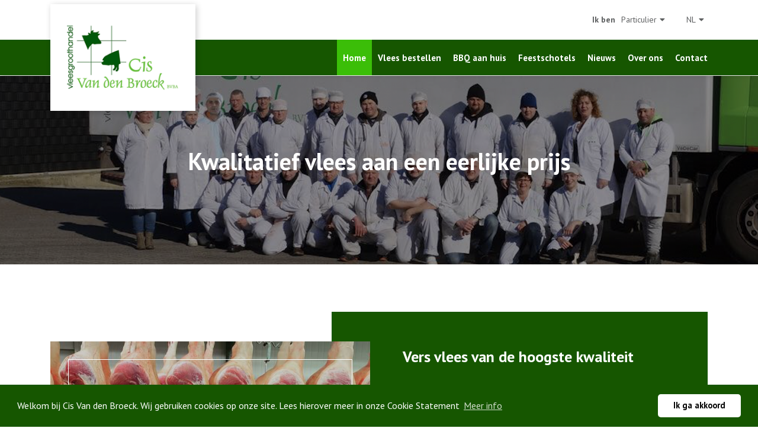

--- FILE ---
content_type: text/html; charset=UTF-8
request_url: https://www.cisvandenbroeck.eu/nl/particulier
body_size: 4905
content:
<!DOCTYPE html>
<html lang="nl">
<head>
    
    <script>(function(w,d,s,l,i){w[l]=w[l]||[];w[l].push({'gtm.start':
            new Date().getTime(),event:'gtm.js'});var f=d.getElementsByTagName(s)[0],
            j=d.createElement(s),dl=l!='dataLayer'?'&l='+l:'';j.async=true;j.src=
            'https://www.googletagmanager.com/gtm.js?id='+i+dl;f.parentNode.insertBefore(j,f);
        })(window,document,'script','dataLayer', 'GTM-MCM4P8C');</script>
    

    <meta charset="utf-8">
    <meta name="viewport" content="width=device-width, initial-scale=1, shrink-to-fit=no">
                                            <meta name="description" content="Het lekkerste (barbecue)vlees vind je bij vleeshandel Cis Van den Broek">

<meta property="og:url" content="https://www.cisvandenbroeck.eu/nl/particulier"/>
<meta property="og:title" content="Kwalitatief vlees aan een eerlijke prijs | Cis Van den Broeck"/>
<meta property="og:description" content="Het lekkerste (barbecue)vlees vind je bij vleeshandel Cis Van den Broek"/>
<meta property="og:image" content="https://www.cisvandenbroeck.eu/storage/images/web/adult-barbecue-bbq-6027-1536307696.jpg"/>

<meta name="twitter:card" content="summary"/>
<meta name="twitter:title" content="Kwalitatief vlees aan een eerlijke prijs | Cis Van den Broeck"/>
<meta name="twitter:description" content="Het lekkerste (barbecue)vlees vind je bij vleeshandel Cis Van den Broek"/>
<meta name="twitter:image" content="https://www.cisvandenbroeck.eu/storage/images/web/adult-barbecue-bbq-6027-1536307696.jpg"/>        <title>Kwalitatief vlees aan een eerlijke prijs | Cis Van den Broeck</title>
    
    <link href="/css/app-packages.css?v=1759735034" rel="stylesheet">
<link href="/css/app.css?v=1759735034" rel="stylesheet">
<meta name="csrf-token" content="obxYrkTYhDhz3WKk7uYNJdQrpN2Jv2sc2SR1GaDR">
    </head>
<body>


<noscript><iframe src="https://www.googletagmanager.com/ns.html?id=GTM-MCM4P8C" height="0" width="0" style="display:none;visibility:hidden"></iframe></noscript>


<header>
    <section id="taskbar">
    <div class="container">
        <div class="taskbar-content">
            <ul class="taskbar-nav taskbar-left">
            </ul>
            <ul class="taskbar-nav taskbar-right">
                <li class="taskbar-item type">
                    <span class="label d-md-inline-block d-none">Ik ben </span>
                                        <div class="dropdown">
                        <button type="button"
                                data-toggle="dropdown">Particulier</button>
                        <div class="dropdown-menu">
                                                                                                                                                            <a href="https://www.cisvandenbroeck.eu/nl/select-type/dealer"
                                       class="dropdown-item">Handelaar</a>
                                                                                    </div>
                    </div>
                </li>
                <li class="taskbar-item language">
                    <div class="dropdown">
                        <button type="button" data-toggle="dropdown">NL</button>
                        <div class="dropdown-menu">
                                                                                                                                                            <a href="https://www.cisvandenbroeck.eu/fr/particulier"
                                       class="dropdown-item">FR</a>
                                                                                                                                <a href="https://www.cisvandenbroeck.eu/en/private"
                                       class="dropdown-item">EN</a>
                                                                                    </div>
                    </div>
                </li>
            </ul>
        </div>
    </div>
</section>    <section id="navbar">
    <div class="container">
        <nav class="navbar navbar-expand-xl navbar-dark">
            <a class="navbar-brand" href="/">
                <img src="https://www.cisvandenbroeck.eu/storage/images/web/logo-1536144481.png" alt="Logo ">
            </a>
            <button class="navbar-toggler" type="button" data-toggle="collapse" data-target="#navbarSupportedContent"
                    aria-controls="navbarSupportedContent"
                    aria-expanded="false"
                    aria-label="Toggle navigation">
                <span class="navbar-toggler-icon"></span>
            </button>

            <div class="collapse navbar-collapse" id="navbarSupportedContent">
                <ul class="navbar-nav navbar-nav-highlight ml-auto">
                                                                <li class="nav-item active">
                            <a class="nav-link"
                               href="https://www.cisvandenbroeck.eu/nl/particulier">Home</a>
                        </li>
                        <li class="nav-item ">
                            <a class="nav-link"
                               href="https://www.cisvandenbroeck.eu/nl/particulier/vlees-bestellen">Vlees bestellen</a>
                        </li>
                        <li class="nav-item">
                            <a class="nav-link" target="_blank" href="https://svdb-bbq.be/">
                                BBQ aan huis
                            </a>
                        </li>
                                                    <li class="nav-item ">
                                <a class="nav-link"
                                   href="https://www.cisvandenbroeck.eu/nl/particulier/feestschotels">Feestschotels</a>
                            </li>
                                                                                    <li class="nav-item ">
                        <a class="nav-link" href="https://www.cisvandenbroeck.eu/nl/nieuws">Nieuws</a>
                    </li>
                    <li class="nav-item ">
                        <a class="nav-link" href="https://www.cisvandenbroeck.eu/nl/over-ons">Over ons</a>
                    </li>
                    <li class="nav-item ">
                        <a class="nav-link" href="https://www.cisvandenbroeck.eu/nl/contact">Contact</a>
                    </li>
                                    </ul>
            </div>
        </nav>
    </div>
</section>
</header>

<div class="container-content">
        <div id="page-home">
        <section class="hoofding">
            <div class="content">
                <div class="container py-md-6 py-4">
                    <h1>Kwalitatief vlees aan een eerlijke prijs</h1>
                </div>
            </div>
            <div class="slider" id="slider-hoofding">
                                                            <div class="slider-item img-cover" style="background-image: url('https://www.cisvandenbroeck.eu/storage/images/hres/schermafbeelding-2018-11-04-om-20-1541358105.png')">
                            <div class="overlay">
                            </div>
                        </div>
                                                                                                                                                                                                </div>
        </section>
        <section class="over-ons-home overlap-text-image-block-2">
            <div class="container py-md-5 py-3">
                <div class="row">
                    <div class="col-12 col-lg-6">
                        <div class="block-image img-cover"
                             style="background-image: url('https://www.cisvandenbroeck.eu/storage/images/web/49adc953-664c-470c-b399-b1a5989774a2-1600949899.jpeg')">
                            <div class="overlay">
                                <div class="block-image-border">
                                </div>
                            </div>
                        </div>
                    </div>
                </div>
                <div class="row">
                    <div class="col-12 col-lg-7 offset-lg-5">
                        <div class="block-content-wrapper">
                            <div class="block-content">
                                <h2>Vers vlees van de hoogste kwaliteit</h2>
                                <div class="ck-text">
                                    <p>Bij vleeshandel Cis Van den Broeck vind je precies dat stukje vlees wat je zoekt. <strong>Verser vind je het niet</strong>. We versnijden onze karkassen namelijk helemaal zelf, met het grootste respect voor de <strong>kwaliteits- en hygi&euml;nevoorschriften</strong>.</p>

<p>Onze specialiteit? Het uitbenen en versnijden van varkens. Niets beter dan een lekker stukje varkensvlees, toch? Of verkies je liever een perfect stukje wild,&nbsp;runds-, varkens-, kippen-&nbsp;of&nbsp;lamsvlees? Ook dat is geen probleem voor ons. Wat u zoekt, is wat wij hebben.</p>

<p><a href="/particulier/vlees-bestellen">Bestel</a>&nbsp;eenvoudig het gewenste stukje vlees en kom het later&nbsp;<strong>afhalen</strong>.&nbsp;Ons vlees is dagvers en wordt met de allergrootste zorg speciaal voor jou gesneden.</p>
                                </div>
                            </div>
                        </div>
                    </div>
                </div>
            </div>
        </section>
        <section class="intro">
            <div class="container py-md-5 py-3">
                <div class="intro-blok img-cover"
                     style="background-image: url('https://www.cisvandenbroeck.eu/storage/images/hres/boeresate-1604506114.jpg')">
                    <div class="overlay">
                        <div class="intro-blok-content">
                            <div class="text">
                                <h2>Op zoek naar het perfecte stukje vlees?</h2>
                                <div class="ck-text">
                                    <p>Een perfect stukje <strong>vlees op de barbecue</strong>. Zacht, aromatisch, gewoon overheerlijk. Hoor het vlees sissen en laat de lekkere aroma&#39;s tot jou komen.</p>

<p>Ontdek ons <strong>uitgebreid aanbod </strong>aan vlees voor op de&nbsp;<a href="/particulier/bbq-vlees">barbecue</a>! Kies jij voor een sappige barbecueworst of&nbsp;een lekkere barbecueburger? Of misschien begint je hart sneller te slaan van een kipdrum!&nbsp;</p>
                                </div>
                                <a href="https://svdb-bbq.be/" class="btn btn-arrow btn-green-light" target="_blank">
                                    Ontdek ons BBQ-assortiment
                                </a>
                            </div>
                        </div>
                    </div>
                </div>
            </div>
        </section>
        <section class="video-blok text-center">
            <div class="container py-md-5 py-3">
                <h2>Bekijk onze bedrijfsvideo</h2>
                <div class="row">
                    <div class="col-lg-8 offset-lg-2 col-12">
                        <div class="video-link scale-16by9 img-cover" style="background-image: url('https://www.cisvandenbroeck.eu/storage/images/hres/19324216-9c4b-4b3c-ba41-733914cf0669-1600950044.jpeg')">
                            <div class="overlay scale-item">
                                <div class="block-image-border">
                                    <a class="play-button" href="#" data-toggle="modal" data-target="#popup-video"><i class="fas fa-play"></i></a>
                                </div>
                            </div>
                        </div>
                    </div>
                </div>
            </div>
        </section>
        <section class="afbeelding-parallax img-cover"
                 style="background-image: url('https://www.cisvandenbroeck.eu/storage/images/hres/groepsfoto-1541358398.jpg')">
            <div class="overlay"></div>
        </section>
        <section class="nieuwsbrief">
    <div class="container py-md-5 py-3">
        <div class="text-image-list-block">
            <div class="block-image img-cover" style="background-image: url('https://www.cisvandenbroeck.eu/storage/images/web/schermafbeelding-2018-11-04-om-17-1541348953.png')">
                <div class="overlay">
                    <div class="block-image-border"></div>
                </div>
            </div>
            <div class="block-content">
                <div class="row">
                    <div class="col-lg-10 offset-lg-1 col-12">
                        <h2>Blijf op de hoogte</h2>
                        <div class="ck-text">
                            <p>Vul je e-mailadres in en wordt als eerste op de hoogte gebracht van de laatste promoties.</p>
                        </div>
                    </div>
                </div>
                                <form method="POST" action="https://www.cisvandenbroeck.eu/nl/subscribe/nieuwsbrief" id="form-newsletter">
                    <input type="hidden" name="_token" value="obxYrkTYhDhz3WKk7uYNJdQrpN2Jv2sc2SR1GaDR">
                    <div class="hidden d-none">
    <input type="email" name="email-hidden">
</div>
<input type="hidden" name="timestamp-hidden" value="1769071034">                    <div class="form-group">
                        <input type="email" class="form-control" name="email1" placeholder="Je e-mailadres" value="" required>
                    </div>
                    <div class="checkbox-gdpr">
                        <div class="form-check">
                            <input class="form-check-input" type="checkbox" id="privacy-newsletter" name="privacy" value="Akkoord" required>
                            <label class="form-check-label" for="privacy-newsletter">
                                Je verklaart hiermee uitdrukkelijk dat je akkoord gaat met <a href="https://www.cisvandenbroeck.eu/nl/algemene-voorwaarden" target="_blank">ons privacybeleid.</a>
                            </label>
                        </div>
                    </div>
                    <button class="btn btn-arrow btn-green-light">Inschrijven</button>
                </form>
            </div>
        </div>
    </div>
</section>
        <div class="modal video-modal" tabindex="-1" role="dialog" id="popup-video">
            <div class="modal-dialog" role="document">
                <div class="modal-content">
                    <div class="modal-body">
                        <button type="button" class="close" data-dismiss="modal" aria-label="Close">
                            <i class="fas fa-times-circle"></i>
                        </button>
                        <div class="video-container">
                            <div class="embed-responsive embed-responsive-16by9">
                                <iframe class="embed-responsive-item"
                                        src="" id="player"></iframe>
                            </div>
                        </div>
                    </div>
                </div>
            </div>
        </div>
    </div>
        </div>

<footer>
    <footer class="footer" id="footer">
    <section id="footer-body">
        <div class="container">
            <div class="row">
                <div class="col-lg-3 col-12">
                    <div class="logo-container mb-lg-0 mb-3">
                        <div class="logo img-contain" style="background-image: url('https://www.cisvandenbroeck.eu/storage/images/web/logo-1536144481.png')"></div>
                    </div>
                </div>
                <div class="col-lg-3 col-12 d-lg-flex d-none">
                    <div class="over mb-lg-0 mb-2">
                                                <h5>Cis Van den Broeck</h5>
                        <div class="ck-text">
                            <p>Bij Cis Van den Broeck krijg je steeds een stukje vlees dat vers versneden is met het grootste respect voor de kwaliteits- en hygi&euml;nevoorschriften.</p>
                        </div>
                    </div>
                </div>
                <div class="col-lg-3 col-12">
                    <div class="contact mb-lg-0 mb-2">
                        <h5>Contactgegevens</h5>
                        <p>Bredaseweg 7</p>
                        <p>2322 Minderhout</p>
                        <p><a href="tel:033146388">Tel.: 03 314 63 88</a></p>
                        <p><a href="mailto:info@cisvandenbroeck.be">info@cisvandenbroeck.be</a></p>
                        <p>BTW BE0460 377 044</p>
                        <p class="social"><a target="_blank" href="https://www.facebook.com/VleesgroothandelCisVandenBroeck/"><i class="fab fa-facebook-f"></i></a></p>
                    </div>
                </div>
                <div class="col-lg-3 col-12 d-lg-flex d-none">
                    <div class="navigation">
                        <h5>Navigatie</h5>
                                                                            <p><a href="https://www.cisvandenbroeck.eu/nl/particulier">Home</a></p>
                            <p><a href="https://www.cisvandenbroeck.eu/nl/particulier/vlees-bestellen">Vlees bestellen</a></p>
                            <p>
                                <a href="https://svdb-bbq.be/" target="_blank">
                                    BBQ aan huis
                                </a>
                            </p>
                                                                        <p><a href="https://www.cisvandenbroeck.eu/nl/nieuws">Nieuws</a></p>
                        <p><a href="https://www.cisvandenbroeck.eu/nl/over-ons">Over ons</a></p>
                        <p><a href="https://www.cisvandenbroeck.eu/nl/contact">Contact</a></p>
                    </div>
                </div>
            </div>
        </div>
    </section>
    <section id="footer-copyright">
        <div class="container">
            <div class="copyright-content">
                <ul class="copyright-nav copyright-left">
                    <li class="copyright-item"><p>&copy; 2026 Cis Van den Broeck</p></li>
                    <li class="copyright-item"><p><a
                                    href="https://www.cisvandenbroeck.eu/nl/algemene-voorwaarden">Algemene voorwaarden</a></p>
                    </li>
                </ul>
                <ul class="copyright-nav copyright-right">
                    <li class="copyright-item"><a href="https://maes-media.be/"
                                                  target="_blank" rel="nofollow noopener">Website door MaesMedia</a></li>
                </ul>
            </div>
        </div>
    </section>
</footer></footer>

<script src="/js/app-packages.js?v=1759735034"></script>
<script src="/js/app.js?v=1759735034"></script><script>
    window.addEventListener("load", function(){
        window.cookieconsent.initialise({
            "palette": {
                "popup": {
                    "background": "#165600"
                },
                "button": {
                    "background": "#ffffff"
                }
            },
            "showLink": true,
            "theme": "classic",
            "position": "bottom",
            content: {
                header: 'Welkom bij Cis Van den Broeck. Wij gebruiken cookies op onze site. Lees hierover meer in onze Cookie Statement',
                message: 'Welkom bij Cis Van den Broeck. Wij gebruiken cookies op onze site. Lees hierover meer in onze Cookie Statement',
                dismiss: 'Ik ga akkoord',
                link: 'Meer info',
                href: 'https://www.cisvandenbroeck.eu/nl/algemene-voorwaarden#cookies'
            }
        })});
</script>    <script>
        $('#popup-video').on('shown.bs.modal', function () {
            $('#player').attr('src', 'https://player.vimeo.com/video/335946776?autoplay=1');
        });

        $('#popup-video').on('hidden.bs.modal', function () {
            $('#player').attr('src', '');
        });

        $('#popup-video').on('click',function(evt){
            if(!$(evt.target).closest('.video-container').length){
                $(this).modal('hide');
            }
        })
    </script>
        
    <script>
        setTimeout(function(){
            $('.alert-success').alert('close');
        }, 10000);
    </script>

    <script>
        setTimeout(function () {
            $('.alert-danger').alert('close');
        }, 10000);
    </script>

    <script src="/js/messages_nl.js" type="text/javascript"></script>
<script>
    $(function () {
        $('#form-newsletter').validate({
            errorPlacement: function errorPlacement(error, element) {
                if (element.hasClass('form-check-input')) {
                    element.parent().before(error);
                } else {
                    element.before(error);
                }
            },
            messages: {
                privacy: {
                    required: 'Je moet akkoord gaan met ons privacybeleid'
                }
            }
        });
    });
</script>
<script>
    $('#slider-hoofding').slick({
        slidesToShow: 1,
        slidesToScroll: 1,
        arrows: false,
        dots: false,
        infinite: true,
        autoplay: true,
        autoplaySpeed: 9000
    })
</script>

</body>
</html>


--- FILE ---
content_type: text/css
request_url: https://www.cisvandenbroeck.eu/css/app.css?v=1759735034
body_size: 9362
content:
@import url(https://fonts.googleapis.com/css?family=PT+Sans:400,700);.card{border:none}.card .card-body{padding:3rem 3rem 2rem}.card .card-footer{background:none;border:none;padding:0 3rem 3rem}.card .card-footer a,.card .card-footer button{margin-top:0}.img-cover{background-size:cover}.img-contain,.img-cover{background-position:50%;background-repeat:no-repeat}.img-contain{background-size:contain}.no-underline:hover{text-decoration:none}.container-full-width{padding:0;overflow-x:hidden}.row-padding-none{margin-right:0;margin-left:0}.row-padding-none>.col,.row-padding-none>[class*=col-]{padding-right:0;padding-left:0}.row-padding-small{margin-right:-.5rem;margin-left:-.5rem}.row-padding-small>.col,.row-padding-small>[class*=col-]{padding-right:.5rem;padding-left:.5rem}@media (min-width:576px){.row-padding-large{margin-right:-4rem;margin-left:-4rem}.row-padding-large>.col,.row-padding-large>[class*=col-]{padding-right:4rem;padding-left:4rem}}.overflow-hidden{overflow:hidden}.col-flex{display:-webkit-box;display:-ms-flexbox;display:flex;-webkit-box-orient:vertical;-webkit-box-direction:normal;-ms-flex-direction:column;flex-direction:column}.col-flex>*{-webkit-box-flex:1;-ms-flex:1 auto;flex:1 auto}.scale-21by9{position:relative;display:block;width:100%;overflow:hidden;padding:0 0 42.85714286%}.scale-21by9 .scale-item,.scale-21by9 embed,.scale-21by9 iframe,.scale-21by9 object,.scale-21by9 video{position:absolute;top:0;bottom:0;left:0;width:100%;height:100%;border:0}.scale-21by9:before{display:block;content:""}.scale-16by9{position:relative;display:block;width:100%;overflow:hidden;padding:0 0 56.25%}.scale-16by9 .scale-item,.scale-16by9 embed,.scale-16by9 iframe,.scale-16by9 object,.scale-16by9 video{position:absolute;top:0;bottom:0;left:0;width:100%;height:100%;border:0}.scale-16by9:before{display:block;content:""}.scale-5by2{position:relative;display:block;width:100%;overflow:hidden;padding:0 0 40%}.scale-5by2 .scale-item,.scale-5by2 embed,.scale-5by2 iframe,.scale-5by2 object,.scale-5by2 video{position:absolute;top:0;bottom:0;left:0;width:100%;height:100%;border:0}.scale-5by2:before{display:block;content:""}.scale-4by3{position:relative;display:block;width:100%;overflow:hidden;padding:0 0 75%}.scale-4by3 .scale-item,.scale-4by3 embed,.scale-4by3 iframe,.scale-4by3 object,.scale-4by3 video{position:absolute;top:0;bottom:0;left:0;width:100%;height:100%;border:0}.scale-4by3:before{display:block;content:""}.scale-3by2{position:relative;display:block;width:100%;overflow:hidden;padding:0 0 66.66666667%}.scale-3by2 .scale-item,.scale-3by2 embed,.scale-3by2 iframe,.scale-3by2 object,.scale-3by2 video{position:absolute;top:0;bottom:0;left:0;width:100%;height:100%;border:0}.scale-3by2:before{display:block;content:""}.scale-2by1{position:relative;display:block;width:100%;overflow:hidden;padding:0 0 50%}.scale-2by1 .scale-item,.scale-2by1 embed,.scale-2by1 iframe,.scale-2by1 object,.scale-2by1 video{position:absolute;top:0;bottom:0;left:0;width:100%;height:100%;border:0}.scale-2by1:before{display:block;content:""}.scale-1by1{position:relative;display:block;width:100%;overflow:hidden;padding:0 0 100%}.scale-1by1 .scale-item,.scale-1by1 embed,.scale-1by1 iframe,.scale-1by1 object,.scale-1by1 video{position:absolute;top:0;bottom:0;left:0;width:100%;height:100%;border:0}.scale-1by1:before{display:block;content:""}#navbar nav.navbar ul.navbar-nav li.nav-item.dropdown a.dropdown-toggle:after,#taskbar .taskbar-content ul.taskbar-nav li.taskbar-item.language .dropdown button:after,#taskbar .taskbar-content ul.taskbar-nav li.taskbar-item.type .dropdown button:after,.bbq-bestelling-overzicht .overzicht-content ul.options li:before,.bbq-bestelling-overzicht .overzicht-titel .overzicht-titel-right a.btn:before,.bestelling-overzicht .overzicht-titel .overzicht-titel-right a.btn:before,.fontawesome,.vlees-overzicht .vlees-overzicht-side .menu .menu-item:after,a.btn.btn-arrow:after,button.btn.btn-arrow:after,p.btn.btn-arrow:after{font-family:Font Awesome\ 5 Free;display:inline-block;font-style:normal;font-variant:normal;text-rendering:auto;-webkit-font-smoothing:antialiased;font-weight:900}.col5-1{-webkit-box-flex:0;-ms-flex:0 0 20%;flex:0 0 20%;max-width:20%}@media (min-width:576px){.col5-sm-1{-webkit-box-flex:0;-ms-flex:0 0 20%;flex:0 0 20%;max-width:20%}}@media (min-width:768px){.col5-md-1{-webkit-box-flex:0;-ms-flex:0 0 20%;flex:0 0 20%;max-width:20%}}@media (min-width:992px){.col5-lg-1{-webkit-box-flex:0;-ms-flex:0 0 20%;flex:0 0 20%;max-width:20%}}@media (min-width:1200px){.col5-xl-1{-webkit-box-flex:0;-ms-flex:0 0 20%;flex:0 0 20%;max-width:20%}}.col5-2{-webkit-box-flex:0;-ms-flex:0 0 40%;flex:0 0 40%;max-width:40%}@media (min-width:576px){.col5-sm-2{-webkit-box-flex:0;-ms-flex:0 0 40%;flex:0 0 40%;max-width:40%}}@media (min-width:768px){.col5-md-2{-webkit-box-flex:0;-ms-flex:0 0 40%;flex:0 0 40%;max-width:40%}}@media (min-width:992px){.col5-lg-2{-webkit-box-flex:0;-ms-flex:0 0 40%;flex:0 0 40%;max-width:40%}}@media (min-width:1200px){.col5-xl-2{-webkit-box-flex:0;-ms-flex:0 0 40%;flex:0 0 40%;max-width:40%}}.col5-3{-webkit-box-flex:0;-ms-flex:0 0 60%;flex:0 0 60%;max-width:60%}@media (min-width:576px){.col5-sm-3{-webkit-box-flex:0;-ms-flex:0 0 60%;flex:0 0 60%;max-width:60%}}@media (min-width:768px){.col5-md-3{-webkit-box-flex:0;-ms-flex:0 0 60%;flex:0 0 60%;max-width:60%}}@media (min-width:992px){.col5-lg-3{-webkit-box-flex:0;-ms-flex:0 0 60%;flex:0 0 60%;max-width:60%}}@media (min-width:1200px){.col5-xl-3{-webkit-box-flex:0;-ms-flex:0 0 60%;flex:0 0 60%;max-width:60%}}.col5-4{-webkit-box-flex:0;-ms-flex:0 0 80%;flex:0 0 80%;max-width:80%}@media (min-width:576px){.col5-sm-4{-webkit-box-flex:0;-ms-flex:0 0 80%;flex:0 0 80%;max-width:80%}}@media (min-width:768px){.col5-md-4{-webkit-box-flex:0;-ms-flex:0 0 80%;flex:0 0 80%;max-width:80%}}@media (min-width:992px){.col5-lg-4{-webkit-box-flex:0;-ms-flex:0 0 80%;flex:0 0 80%;max-width:80%}}@media (min-width:1200px){.col5-xl-4{-webkit-box-flex:0;-ms-flex:0 0 80%;flex:0 0 80%;max-width:80%}}.col5-5{-webkit-box-flex:0;-ms-flex:0 0 100%;flex:0 0 100%;max-width:100%}@media (min-width:576px){.col5-sm-5{-webkit-box-flex:0;-ms-flex:0 0 100%;flex:0 0 100%;max-width:100%}}@media (min-width:768px){.col5-md-5{-webkit-box-flex:0;-ms-flex:0 0 100%;flex:0 0 100%;max-width:100%}}@media (min-width:992px){.col5-lg-5{-webkit-box-flex:0;-ms-flex:0 0 100%;flex:0 0 100%;max-width:100%}}@media (min-width:1200px){.col5-xl-5{-webkit-box-flex:0;-ms-flex:0 0 100%;flex:0 0 100%;max-width:100%}}.col5-1,.col5-2,.col5-3,.col5-4,.col5-5{position:relative;width:100%;padding-right:15px;padding-left:15px}h1,h2,h3,h4,h5,h6{font-family:PT Sans,sans-serif;color:#165600;margin:0 0 .5rem;font-weight:400}h1{font-size:4rem;margin-bottom:3rem;font-weight:700}@media (max-width:767.98px){h1{font-size:2.5rem}}h2{font-size:2.6rem;margin-bottom:3rem;font-weight:700}h3{font-size:2.4rem}h3,h4{font-weight:700;margin-bottom:2rem}h4{font-size:1.8rem}h5{font-size:1.5rem;text-transform:uppercase;font-weight:700;margin-bottom:1rem}label,li,p,table{margin:0;line-height:185%}a,a:active,a:focus,a:hover,a:visited,label,li,p,table{font-family:PT Sans,sans-serif;color:#000}a h1,a h2,a h3,a h4,a h5,a h6,a label,a li,a p,a table{text-decoration:none}:root{font-size:62.5%}body{font-size:1.6rem}:active,:focus,:hover,:visited{outline:none!important}header{position:absolute;width:100%;z-index:1000}.container-content{padding-top:12.8rem}@media (max-width:991.98px){.container-content{padding-top:13.1rem}}a.btn,button.btn,p.btn{font-family:PT Sans,sans-serif;background-color:transparent;color:#fff;padding:1.5rem 2.5rem;font-weight:700;text-transform:uppercase;-webkit-box-shadow:none;box-shadow:none;margin-top:3rem;border-radius:0;border:none}@media (max-width:575.98px){a.btn,button.btn,p.btn{font-size:1.4rem}}a.btn.btn-error,a.btn.btn-primary,a.btn.btn-red,button.btn.btn-error,button.btn.btn-primary,button.btn.btn-red,p.btn.btn-error,p.btn.btn-primary,p.btn.btn-red{color:#fff;background-color:#165600}a.btn.btn-error:active,a.btn.btn-error:focus,a.btn.btn-error:hover,a.btn.btn-error:visited,a.btn.btn-primary:active,a.btn.btn-primary:focus,a.btn.btn-primary:hover,a.btn.btn-primary:visited,a.btn.btn-red:active,a.btn.btn-red:focus,a.btn.btn-red:hover,a.btn.btn-red:visited,button.btn.btn-error:active,button.btn.btn-error:focus,button.btn.btn-error:hover,button.btn.btn-error:visited,button.btn.btn-primary:active,button.btn.btn-primary:focus,button.btn.btn-primary:hover,button.btn.btn-primary:visited,button.btn.btn-red:active,button.btn.btn-red:focus,button.btn.btn-red:hover,button.btn.btn-red:visited,p.btn.btn-error:active,p.btn.btn-error:focus,p.btn.btn-error:hover,p.btn.btn-error:visited,p.btn.btn-primary:active,p.btn.btn-primary:focus,p.btn.btn-primary:hover,p.btn.btn-primary:visited,p.btn.btn-red:active,p.btn.btn-red:focus,p.btn.btn-red:hover,p.btn.btn-red:visited{color:#fff}a.btn.btn-green-light,button.btn.btn-green-light,p.btn.btn-green-light{background-color:#3bbe08;color:#fff;border:1px solid #3bbe08}a.btn.btn-green-light:active,a.btn.btn-green-light:focus,a.btn.btn-green-light:hover,button.btn.btn-green-light:active,button.btn.btn-green-light:focus,button.btn.btn-green-light:hover,p.btn.btn-green-light:active,p.btn.btn-green-light:focus,p.btn.btn-green-light:hover{background-color:#309c07;color:#fff;border:1px solid #309c07}a.btn.btn-grey,button.btn.btn-grey,p.btn.btn-grey{background-color:#9d9d9d;color:#fff;border:1px solid #9d9d9d}a.btn.btn-grey:active,a.btn.btn-grey:focus,a.btn.btn-grey:hover,button.btn.btn-grey:active,button.btn.btn-grey:focus,button.btn.btn-grey:hover,p.btn.btn-grey:active,p.btn.btn-grey:focus,p.btn.btn-grey:hover{background-color:#afafaf;color:#fff;border:1px solid #afafaf}a.btn.btn-white,button.btn.btn-white,p.btn.btn-white{background-color:#fff;color:#000;border:1px solid #fff}a.btn.btn-white:active,a.btn.btn-white:focus,a.btn.btn-white:hover,button.btn.btn-white:active,button.btn.btn-white:focus,button.btn.btn-white:hover,p.btn.btn-white:active,p.btn.btn-white:focus,p.btn.btn-white:hover{background-color:#ededed;color:#000;border:1px solid #ededed}a.btn.btn-red,button.btn.btn-red,p.btn.btn-red{background-color:#b20000;color:#fff;border:1px solid #b20000}a.btn.btn-red:active,a.btn.btn-red:focus,a.btn.btn-red:hover,button.btn.btn-red:active,button.btn.btn-red:focus,button.btn.btn-red:hover,p.btn.btn-red:active,p.btn.btn-red:focus,p.btn.btn-red:hover{background-color:#8e0000;color:#fff;border:1px solid #8e0000}a.btn.btn-small,button.btn.btn-small,p.btn.btn-small{padding:.75rem 2.5rem}a.btn.btn-extra-small,button.btn.btn-extra-small,p.btn.btn-extra-small{padding:.5rem 1rem}a.btn.btn-arrow,button.btn.btn-arrow,p.btn.btn-arrow{position:relative}a.btn.btn-arrow:after,button.btn.btn-arrow:after,p.btn.btn-arrow:after{content:"\F054";font-size:1.2rem;padding-left:1.5rem;-webkit-transition:-webkit-transform 1s;transition:-webkit-transform 1s;transition:transform 1s;transition:transform 1s,-webkit-transform 1s;display:inline-block}a.btn.btn-arrow:active:after,a.btn.btn-arrow:focus:after,a.btn.btn-arrow:hover:after,button.btn.btn-arrow:active:after,button.btn.btn-arrow:focus:after,button.btn.btn-arrow:hover:after,p.btn.btn-arrow:active:after,p.btn.btn-arrow:focus:after,p.btn.btn-arrow:hover:after{-webkit-transform:translate(.4rem);transform:translate(.4rem);-webkit-transition:-webkit-transform 1s;transition:-webkit-transform 1s;transition:transform 1s;transition:transform 1s,-webkit-transform 1s}.btn-center-spread{position:relative;overflow:hidden;z-index:1}.btn-center-spread,.btn-center-spread:after{-webkit-transition:all .4s ease 0s;transition:all .4s ease 0s}.btn-center-spread:after{content:"";position:absolute;background:none repeat scroll 0 0 #0f3d00;height:0%;left:50%;top:50%;width:100%;z-index:-1}.btn-center-spread:hover{color:#fff!important;z-index:0}.btn-center-spread:hover:after{height:400%}.btn-center-spread:after{-webkit-transform:translateX(-50%) translateY(-50%) rotate(-45deg);transform:translateX(-50%) translateY(-50%) rotate(-45deg)}#page-snippets{background-color:#f9f9f9;padding:.1rem 0 4rem}#page-snippets h2.snippet-heading{margin:4rem 0 2rem}#page-snippets .square-center-block,#page-snippets .text-image-block{background-color:#fff}.zoom-image-block{position:relative;overflow:hidden}.zoom-image-block:active .block-image,.zoom-image-block:focus .block-image,.zoom-image-block:hover .block-image{-webkit-transform:scale(1.1);transform:scale(1.1);-webkit-transition:-webkit-transform 1s;transition:-webkit-transform 1s;transition:transform 1s;transition:transform 1s,-webkit-transform 1s}.zoom-image-block .block-image{height:100%;-webkit-transition:-webkit-transform 1s;transition:-webkit-transform 1s;transition:transform 1s;transition:transform 1s,-webkit-transform 1s}.zoom-image-block .block-image .overlay{background:-webkit-gradient(linear,left top,left bottom,color-stop(10%,transparent),to(#000));background:linear-gradient(transparent 10%,#000);position:absolute;width:100%;height:100%}.zoom-image-block .block-content{position:absolute;bottom:0;left:0;width:100%;text-align:center;padding:2rem 3rem}@media (min-width:576px){.zoom-image-block .block-content{padding:4rem 6rem}}.zoom-image-block .block-content h1,.zoom-image-block .block-content h2,.zoom-image-block .block-content h3,.zoom-image-block .block-content h4,.zoom-image-block .block-content h5,.zoom-image-block .block-content h6{color:#fff;font-weight:700}.zoom-image-block .block-content p{color:#fff;font-size:2rem}.zoom-image-block .block-content button{margin-top:2rem}.text-image-banner{position:relative}.text-image-banner .banner-image{position:absolute;height:100%;width:100%}.text-image-banner .banner-image .overlay{position:absolute;height:100%;width:100%;background:-webkit-gradient(linear,left top,right bottom,color-stop(10%,rgba(0,0,0,.8)),color-stop(80%,transparent));background:linear-gradient(to bottom right,rgba(0,0,0,.8) 10%,transparent 80%)}.text-image-banner .banner-content{padding:8rem 0;text-align:left}.text-image-banner .banner-content a,.text-image-banner .banner-content button,.text-image-banner .banner-content h1,.text-image-banner .banner-content h2,.text-image-banner .banner-content h3,.text-image-banner .banner-content h4,.text-image-banner .banner-content h5,.text-image-banner .banner-content h6,.text-image-banner .banner-content p{color:#fff}.text-image-block{background:#fff}@media (min-width:992px){.text-image-block .block-content{padding:6rem 0}}.text-image-block .block-content p{color:#000}.text-image-block .block-image{width:100%;min-height:20rem}.text-image-block .order-2{margin-top:4rem}@media (min-width:992px){.text-image-block .order-2{margin-top:0}}.text-image-list-block{display:-webkit-box;display:-ms-flexbox;display:flex;border:none;-webkit-box-shadow:3px 3px 8px rgba(0,0,0,.2);box-shadow:3px 3px 8px rgba(0,0,0,.2);background-color:#fff}@media (max-width:991.98px){.text-image-list-block{-webkit-box-orient:vertical;-webkit-box-direction:normal;-ms-flex-direction:column;flex-direction:column}}.text-image-list-block .block-content{padding:3rem;width:100%}@media (min-width:576px){.text-image-list-block .block-content{padding:3rem;width:100%}}@media (min-width:768px){.text-image-list-block .block-content{padding:4.5rem;width:100%}}@media (min-width:992px){.text-image-list-block .block-content{padding:6rem;width:65%}}@media (min-width:1200px){.text-image-list-block .block-content{padding:6rem;width:65%}}.text-image-list-block .block-image{min-height:25rem;width:100%}@media (min-width:576px){.text-image-list-block .block-image{width:100%}}@media (min-width:768px){.text-image-list-block .block-image{width:100%}}@media (min-width:992px){.text-image-list-block .block-image{width:35%}}@media (min-width:1200px){.text-image-list-block .block-image{width:35%}}.hover-icon-corner-overlay{position:relative;float:left;overflow:hidden;width:100%;background:#165600;text-align:center}.hover-icon-corner-overlay *{-webkit-box-sizing:border-box;box-sizing:border-box;-webkit-transition:all .35s ease-in-out;transition:all .35s ease-in-out}.hover-icon-corner-overlay i{position:absolute;top:50%;left:50%;border-radius:50%;font-size:3.4rem;color:#165600;width:6rem;height:6rem;line-height:6rem;background:#fff;-webkit-transform:translate(-50%,-50%) scale(0);transform:translate(-50%,-50%) scale(0);-webkit-transition:all .3s cubic-bezier(.6,-.28,.735,.045) 0ms;transition:all .3s cubic-bezier(.6,-.28,.735,.045) 0ms;z-index:1}.hover-icon-corner-overlay a{left:0;right:0;top:0;bottom:0;position:absolute;z-index:1}.hover-icon-corner-overlay:after{background:#165600;width:100%;height:100%;position:absolute;left:0;bottom:0;content:"";opacity:.7;-webkit-transform:skew(-45deg) translateX(-150%);transform:skew(-45deg) translateX(-150%);-webkit-transition:all .3s ease-in-out;transition:all .3s ease-in-out}.hover-icon-corner-overlay.hover i,.hover-icon-corner-overlay:hover i{-webkit-transform:translate(-50%,-50%) scale(1);transform:translate(-50%,-50%) scale(1);-webkit-transition:all .3s cubic-bezier(.175,.885,.32,1.275) .3s;transition:all .3s cubic-bezier(.175,.885,.32,1.275) .3s}.hover-icon-corner-overlay.hover:after,.hover-icon-corner-overlay:hover:after{-webkit-transform:skew(-45deg) translateX(-50%);transform:skew(-45deg) translateX(-50%)}.square-center-block{background-color:#f9f9f9;position:relative;text-align:center;margin-bottom:30px}.square-center-block .block-content{padding:20px;position:absolute;top:50%;left:50%;margin-right:-50%;-webkit-transform:translate(-50%,-50%);transform:translate(-50%,-50%)}.square-center-block .block-content .vacature-title{font-size:1.8rem;font-weight:700}.square-center-block .block-content .vacature-link{margin-top:1rem}.square-center-block .block-content .vacature-link a{color:#b20000}.hover-translate-shadow{-webkit-transition:all .4s ease;transition:all .4s ease}.hover-translate-shadow:hover{-webkit-box-shadow:0 4px 10px rgba(0,0,0,.1);box-shadow:0 4px 10px rgba(0,0,0,.1);-webkit-transform:translateY(-.5rem);transform:translateY(-.5rem)}.no-container-split-banner{display:-webkit-box;display:-ms-flexbox;display:flex}@media (max-width:767.98px){.no-container-split-banner{-webkit-box-orient:vertical;-webkit-box-direction:normal;-ms-flex-direction:column;flex-direction:column}}.no-container-split-banner .left{width:50%;text-align:center}@media (max-width:767.98px){.no-container-split-banner .left{width:100%}}.no-container-split-banner .right{width:50%;text-align:center}@media (max-width:767.98px){.no-container-split-banner .right{width:100%}}.no-container-split-banner .banner-content{background-color:#fff;padding:6rem}.no-container-split-banner .banner-image{min-height:250px}.mixed-container-split-banner{position:relative;background-color:#fff}.mixed-container-split-banner .banner-content{padding:6rem 0;z-index:10;position:relative}.mixed-container-split-banner .banner-image{width:100%;min-height:250px}@media (min-width:768px){.mixed-container-split-banner .right{position:absolute;right:0;top:0;bottom:0;z-index:1}.mixed-container-split-banner .left{position:absolute;left:0;top:0;bottom:0;z-index:1}}.container-split-banner{background:#9d9d9d;overflow-x:hidden}.container-split-banner .banner-content{padding-top:6rem;padding-bottom:6rem}.container-split-banner .banner-content.left{background:#fff;padding-right:6rem;padding-left:100%;margin:0 -6rem 0 -100%}@media (max-width:991.98px){.container-split-banner .banner-content.left{padding-right:100%;margin-right:-100%}}.horizontal-text-button-banner{background-color:#fff;padding:6rem 0;color:#000}.horizontal-text-button-banner .row{-webkit-box-align:center;-ms-flex-align:center;align-items:center}.horizontal-text-button-banner .text{text-align:center}@media (min-width:992px){.horizontal-text-button-banner .text{text-align:left}}.horizontal-text-button-banner .text p{font-size:1.8rem}.horizontal-text-button-banner .button{margin-top:20px;text-align:center}@media (min-width:992px){.horizontal-text-button-banner .button{text-align:right;margin-top:0}}.horizontal-text-button-banner .button a{margin-top:0}.overlap-text-image-block{background:#fff;padding:0 0 2rem}.overlap-text-image-block .block-image{height:22rem}@media (min-width:992px){.overlap-text-image-block .block-image{height:30rem}}.overlap-text-image-block .block-content{background-color:#fff;padding:6rem}@media (min-width:992px){.overlap-text-image-block .block-content{margin-top:-28rem}}.overlap-text-image-block .block-content-wrapper{position:relative}.overlap-text-image-block-2{background:#fff;padding:5rem 0 0}@media (max-width:991.98px){.overlap-text-image-block-2{padding:0}}.overlap-text-image-block-2 .block-image{height:30rem}@media (min-width:992px){.overlap-text-image-block-2 .block-image{height:40rem}}.overlap-text-image-block-2 .block-content{background-color:#fff;padding:4rem}@media (min-width:992px){.overlap-text-image-block-2 .block-content{margin-top:-45rem}}.overlap-text-image-block-2 .block-content-wrapper{position:relative}.framed-text-image-banner .banner-image{padding:6rem}@media (max-width:575.98px){.framed-text-image-banner .banner-image{padding:0}}.framed-text-image-banner .banner-content{padding:4rem;text-align:left;background:rgba(22,86,0,.7)}.framed-text-image-banner .banner-content a,.framed-text-image-banner .banner-content button,.framed-text-image-banner .banner-content h1,.framed-text-image-banner .banner-content h2,.framed-text-image-banner .banner-content h3,.framed-text-image-banner .banner-content h4,.framed-text-image-banner .banner-content h5,.framed-text-image-banner .banner-content h6,.framed-text-image-banner .banner-content p{color:#fff}#taskbar{padding:1.8rem 0;background-color:#fff;border-bottom:none}@media (max-width:991.98px){#taskbar{padding:1rem 0}}#taskbar .taskbar-content{display:-webkit-box;display:-ms-flexbox;display:flex;-webkit-box-pack:justify;-ms-flex-pack:justify;justify-content:space-between}#taskbar .taskbar-content ul.taskbar-nav{margin:0;padding:0;list-style-type:none}#taskbar .taskbar-content ul.taskbar-nav li.taskbar-item{margin:0 1rem;display:inline-block}#taskbar .taskbar-content ul.taskbar-nav li.taskbar-item a{display:inline-block;color:#5e6061;font-size:1.4rem;font-weight:400}#taskbar .taskbar-content ul.taskbar-nav li.taskbar-item a i{color:#165600;margin-right:.5rem}#taskbar .taskbar-content ul.taskbar-nav li.taskbar-item p{display:inline-block;color:#5e6061;font-size:1.4rem;font-weight:700}#taskbar .taskbar-content ul.taskbar-nav li.taskbar-item p i{color:#165600;margin-right:.5rem}#taskbar .taskbar-content ul.taskbar-nav li.taskbar-item.language span.label,#taskbar .taskbar-content ul.taskbar-nav li.taskbar-item.type span.label{font-weight:700;display:inline-block;color:#5e6061;font-size:1.4rem}#taskbar .taskbar-content ul.taskbar-nav li.taskbar-item.language .dropdown,#taskbar .taskbar-content ul.taskbar-nav li.taskbar-item.type .dropdown{display:inline-block}#taskbar .taskbar-content ul.taskbar-nav li.taskbar-item.language .dropdown button,#taskbar .taskbar-content ul.taskbar-nav li.taskbar-item.type .dropdown button{background-color:#fff;border:none;color:#5e6061;text-transform:none;font-size:1.4rem}#taskbar .taskbar-content ul.taskbar-nav li.taskbar-item.language .dropdown button:after,#taskbar .taskbar-content ul.taskbar-nav li.taskbar-item.type .dropdown button:after{content:"\F0D7";color:#5e6061;display:inline-block;margin-left:.5rem}#taskbar .taskbar-content ul.taskbar-nav li.taskbar-item.language .dropdown .dropdown-menu,#taskbar .taskbar-content ul.taskbar-nav li.taskbar-item.type .dropdown .dropdown-menu{min-width:3rem;padding:0}#taskbar .taskbar-content ul.taskbar-nav li.taskbar-item.language .dropdown .dropdown-menu a,#taskbar .taskbar-content ul.taskbar-nav li.taskbar-item.type .dropdown .dropdown-menu a{text-transform:none;padding:.4rem .8rem;text-align:center}#taskbar .taskbar-content ul.taskbar-nav li.taskbar-item.language .dropdown .dropdown-menu a:active,#taskbar .taskbar-content ul.taskbar-nav li.taskbar-item.language .dropdown .dropdown-menu a:focus,#taskbar .taskbar-content ul.taskbar-nav li.taskbar-item.language .dropdown .dropdown-menu a:hover,#taskbar .taskbar-content ul.taskbar-nav li.taskbar-item.type .dropdown .dropdown-menu a:active,#taskbar .taskbar-content ul.taskbar-nav li.taskbar-item.type .dropdown .dropdown-menu a:focus,#taskbar .taskbar-content ul.taskbar-nav li.taskbar-item.type .dropdown .dropdown-menu a:hover{background-color:#3bbe08;color:#fff}#taskbar .taskbar-content ul.taskbar-nav.taskbar-left li.taskbar-item:first-of-type{margin-left:0}#taskbar .taskbar-content ul.taskbar-nav.taskbar-right li.taskbar-item:last-of-type{margin-right:0}#navbar{background-color:#165600;-webkit-box-shadow:0 6px 4px -4px rgba(0,0,0,.1);box-shadow:0 6px 4px -4px rgba(0,0,0,.1)}#navbar nav.navbar{background-color:transparent;padding:0;height:6rem}@media (max-width:1199.98px){#navbar nav.navbar{padding:0;height:auto}}#navbar nav.navbar .navbar-brand{padding:1rem;background-color:#fff;-webkit-box-shadow:2px 2px 10px 0 rgba(0,0,0,.2);box-shadow:2px 2px 10px 0 rgba(0,0,0,.2);width:auto;height:18rem}@media (max-width:1199.98px){#navbar nav.navbar .navbar-brand{height:12rem;margin-top:-2rem;margin-bottom:-2rem}}@media (max-width:575.98px){#navbar nav.navbar .navbar-brand{height:10rem;max-width:12rem;margin-top:-1rem;margin-bottom:-1rem;padding:0}}#navbar nav.navbar .navbar-brand img{height:100%;width:auto}@media (max-width:1199.98px){#navbar nav.navbar .navbar-brand img{height:100%;width:auto}}@media (max-width:575.98px){#navbar nav.navbar .navbar-brand img{max-width:12rem}}#navbar nav.navbar button.navbar-toggler{border:none;padding:0}@media (max-width:1199.98px){#navbar nav.navbar button.navbar-toggler{margin-bottom:0}}@media (max-width:1199.98px){#navbar nav.navbar .navbar-collapse{margin-left:-1.5rem;margin-right:-1.5rem}}#navbar nav.navbar ul.navbar-nav li.nav-item,#navbar nav.navbar ul.navbar-nav li.nav-item a.nav-link{display:-webkit-box;display:-ms-flexbox;display:flex;-webkit-box-align:center;-ms-flex-align:center;align-items:center}#navbar nav.navbar ul.navbar-nav li.nav-item a.nav-link{font-weight:700;color:#fff;font-size:1.5rem;height:6rem}#navbar nav.navbar ul.navbar-nav li.nav-item a.nav-link.nav-btn{color:#fff;background-color:#165600;padding:1rem 2rem;border-radius:.5rem}#navbar nav.navbar ul.navbar-nav li.nav-item.active a.nav-link{color:#fff}@media (min-width:1200px){#navbar nav.navbar ul.navbar-nav li.nav-item a.nav-link{padding:0;margin:0 1rem}#navbar nav.navbar ul.navbar-nav li.nav-item:last-of-type a.nav-link{margin-right:0}}@media (max-width:1199.98px){#navbar nav.navbar ul.navbar-nav li.nav-item a.nav-link{width:100%;text-align:center;background-color:#fff;color:#000;height:auto;display:block}#navbar nav.navbar ul.navbar-nav li.nav-item.active a.nav-link,#navbar nav.navbar ul.navbar-nav li.nav-item a.nav-link:active,#navbar nav.navbar ul.navbar-nav li.nav-item a.nav-link:focus,#navbar nav.navbar ul.navbar-nav li.nav-item a.nav-link:hover{background-color:#165600;color:#fff}}#navbar nav.navbar ul.navbar-nav li.nav-item.dropdown a.dropdown-toggle{margin-bottom:0}#navbar nav.navbar ul.navbar-nav li.nav-item.dropdown a.dropdown-toggle:after{content:"\F107";font-size:1.4rem;border:none;vertical-align:0}#navbar nav.navbar ul.navbar-nav li.nav-item.dropdown .dropdown-menu{padding:0;border-radius:.5rem;overflow:hidden;top:97%;-webkit-box-shadow:2px 2px 5px rgba(0,0,0,.1);box-shadow:2px 2px 5px rgba(0,0,0,.1)}#navbar nav.navbar ul.navbar-nav li.nav-item.dropdown .dropdown-menu .dropdown-item{padding:1rem 2rem;color:#343a40;background-color:#fff}#navbar nav.navbar ul.navbar-nav li.nav-item.dropdown .dropdown-menu .dropdown-item.active,#navbar nav.navbar ul.navbar-nav li.nav-item.dropdown .dropdown-menu .dropdown-item:active,#navbar nav.navbar ul.navbar-nav li.nav-item.dropdown .dropdown-menu .dropdown-item:focus,#navbar nav.navbar ul.navbar-nav li.nav-item.dropdown .dropdown-menu .dropdown-item:hover{color:#343a40;background-color:#30bc00}@media (max-width:1199.98px){#navbar nav.navbar ul.navbar-nav li.nav-item.dropdown .dropdown-menu{width:100%;margin-top:0;border:0;text-align:center;-webkit-box-shadow:none;box-shadow:none}#navbar nav.navbar ul.navbar-nav li.nav-item.dropdown .dropdown-menu .dropdown-item{background-color:#f9f9f9}#navbar nav.navbar ul.navbar-nav li.nav-item.dropdown .dropdown-menu .dropdown-item.active,#navbar nav.navbar ul.navbar-nav li.nav-item.dropdown .dropdown-menu .dropdown-item:active,#navbar nav.navbar ul.navbar-nav li.nav-item.dropdown .dropdown-menu .dropdown-item:focus,#navbar nav.navbar ul.navbar-nav li.nav-item.dropdown .dropdown-menu .dropdown-item:hover{color:#343a40;background-color:#f9f9f9}}@media (min-width:1200px){#navbar nav.navbar ul.navbar-nav li.nav-item.dropdown.dropdown-head-link:hover .dropdown-menu{display:block}}@media (max-width:1199.98px){#navbar nav.navbar ul.navbar-nav li.nav-item.dropdown.dropdown-head-link .dropdown-toggle:after{display:none}}@media (min-width:1200px){#navbar nav.navbar ul.navbar-nav-underline li.nav-item:not(.nav-no-underline) a.nav-link{position:relative}#navbar nav.navbar ul.navbar-nav-underline li.nav-item:not(.nav-no-underline) a.nav-link:before{content:"";position:absolute;left:0;width:0;height:.1rem;bottom:-.1rem;background:#165600}#navbar nav.navbar ul.navbar-nav-underline li.nav-item:not(.nav-no-underline) a.nav-link:after{content:"";position:absolute;right:0;background:#fff;-webkit-transition:width .8s cubic-bezier(.22,.61,.36,1);transition:width .8s cubic-bezier(.22,.61,.36,1);width:0;height:.1rem;bottom:-.1rem;background:#165600}#navbar nav.navbar ul.navbar-nav-underline li.nav-item:not(.nav-no-underline):hover a.nav-link:before{background:#165600;width:100%;-webkit-transition:width .5s cubic-bezier(.22,.61,.36,1);transition:width .5s cubic-bezier(.22,.61,.36,1)}#navbar nav.navbar ul.navbar-nav-underline li.nav-item:not(.nav-no-underline):hover a.nav-link:after{background:transparent;width:100%;-webkit-transition:0s;transition:0s}#navbar nav.navbar ul.navbar-nav-underline li.nav-item:not(.nav-no-underline).active a.nav-link:before{background:#165600;width:100%}}@media (min-width:1200px){#navbar nav.navbar ul.navbar-nav-highlight li.nav-item:not(.nav-no-highlight).active a.nav-link{color:#fff;background-color:#3bbe08;border-radius:0;padding:.75rem 1rem;margin:0}}#footer section#footer-body{padding:8rem 0;text-align:left;background-color:#f9f9f9}@media (max-width:991.98px){#footer section#footer-body{text-align:center;padding:4rem 0}}#footer section#footer-body h5{color:#9d9d9d}#footer section#footer-body a,#footer section#footer-body p{font-size:1.4rem;color:#9d9d9d}#footer section#footer-body p.social{margin-top:.5rem}#footer section#footer-body .logo-container{display:inline-block;padding:.5rem;background-color:#fff;-webkit-box-shadow:2px 2px 10px 0 rgba(0,0,0,.2);box-shadow:2px 2px 10px 0 rgba(0,0,0,.2);width:auto}#footer section#footer-body .logo-container .logo{height:12rem;width:18rem}#footer section#footer-copyright{padding:1rem 0;background-color:#165600}#footer section#footer-copyright .copyright-content{display:-webkit-box;display:-ms-flexbox;display:flex;-webkit-box-pack:justify;-ms-flex-pack:justify;justify-content:space-between}@media (max-width:767.98px){#footer section#footer-copyright .copyright-content{display:block;text-align:center}}#footer section#footer-copyright .copyright-content ul.copyright-nav{margin:0;padding:0;list-style-type:none}#footer section#footer-copyright .copyright-content ul.copyright-nav li.copyright-item{margin:0;display:inline-block}#footer section#footer-copyright .copyright-content ul.copyright-nav li.copyright-item a,#footer section#footer-copyright .copyright-content ul.copyright-nav li.copyright-item p{display:inline-block;color:#fff;font-size:1.4rem;font-weight:400}#footer section#footer-copyright .copyright-content ul.copyright-nav.copyright-left li.copyright-item:first-of-type{margin-left:0}#footer section#footer-copyright .copyright-content ul.copyright-nav.copyright-left li:after{content:"|";font-size:1.4rem;color:#fff;display:inline-block;margin:0 .3rem 0 .6rem}#footer section#footer-copyright .copyright-content ul.copyright-nav.copyright-left li.copyright-item:last-of-type:after{display:none}#footer section#footer-copyright .copyright-content ul.copyright-nav.copyright-right li.copyright-item:last-of-type{margin-right:0}ol.breadcrumb{background-color:transparent;margin:0;padding:2rem 0}ol.breadcrumb li.breadcrumb-item,ol.breadcrumb li.breadcrumb-item a{color:#165600}ol.breadcrumb li.breadcrumb-item.active,ol.breadcrumb li.breadcrumb-item a.active{color:#9d9d9d}ol.breadcrumb .breadcrumb-item+.breadcrumb-item:before{color:#9d9d9d;content:">"}ul.pagination{-webkit-box-pack:center;-ms-flex-pack:center;justify-content:center}ul.pagination li.page-item .page-link{border:1px solid #9d9d9d;color:#000;padding:.75rem 1.8rem}ul.pagination li.page-item.active .page-link,ul.pagination li.page-item:hover .page-link{background-color:#f9f9f9;color:#000}ul.pagination li.page-item:first-of-type,ul.pagination li.page-item:last-of-type{z-index:3}ul.pagination li.page-item:first-of-type .page-link,ul.pagination li.page-item:last-of-type .page-link{background-color:#165600;color:#fff;border:1px solid #165600}ul.pagination li.page-item:first-of-type .page-link{border-top-left-radius:0;border-bottom-left-radius:0}ul.pagination li.page-item:last-of-type .page-link{border-top-right-radius:0;border-bottom-right-radius:0}.form-control{color:#000!important;border:1px solid #9d9d9d;border-radius:0;resize:none;font-family:PT Sans,sans-serif;padding:1.2rem 2rem}.form-control:focus{border-color:#5e6061}select{-webkit-appearance:none;background-image:url("/storage/packages/select.png");background-size:10px;background-position:center right 15px;background-repeat:no-repeat;height:auto!important}::-webkit-input-placeholder{color:#ddd!important;font-family:PT Sans,sans-serif;opacity:1}::-moz-placeholder{color:#ddd!important;font-family:PT Sans,sans-serif;opacity:1}::-ms-input-placeholder{color:#ddd!important;font-family:PT Sans,sans-serif;opacity:1}::placeholder{color:#ddd!important;font-family:PT Sans,sans-serif;opacity:1}input[readonly]{color:#000;background-color:#fff!important}.small-input{width:20rem}.form-check{padding-left:3rem}.form-check .form-check-input{margin-left:-3rem}.form-check .form-check-label a{color:#165600;text-decoration:underline}.ck-editor h1,.ck-editor h2,.ck-editor h3,.ck-editor h4,.ck-editor h5,.ck-editor h6,.ck-text h1,.ck-text h2,.ck-text h3,.ck-text h4,.ck-text h5,.ck-text h6{margin-top:0;margin-bottom:1rem;color:#165600}.ck-editor ol+h1,.ck-editor ol+h2,.ck-editor ol+h3,.ck-editor ol+h4,.ck-editor ol+h5,.ck-editor ol+h6,.ck-editor p+h1,.ck-editor p+h2,.ck-editor p+h3,.ck-editor p+h4,.ck-editor p+h5,.ck-editor p+h6,.ck-editor ul+h1,.ck-editor ul+h2,.ck-editor ul+h3,.ck-editor ul+h4,.ck-editor ul+h5,.ck-editor ul+h6,.ck-text ol+h1,.ck-text ol+h2,.ck-text ol+h3,.ck-text ol+h4,.ck-text ol+h5,.ck-text ol+h6,.ck-text p+h1,.ck-text p+h2,.ck-text p+h3,.ck-text p+h4,.ck-text p+h5,.ck-text p+h6,.ck-text ul+h1,.ck-text ul+h2,.ck-text ul+h3,.ck-text ul+h4,.ck-text ul+h5,.ck-text ul+h6{margin-top:2.5rem}.ck-editor p,.ck-text p{color:#000}.ck-editor p:not(:last-of-type),.ck-text p:not(:last-of-type){margin-bottom:1rem}.ck-editor a,.ck-text a{color:#165600;text-decoration:underline}.alert{border-radius:.4rem;width:30rem;font-size:1.6rem;position:fixed;bottom:2rem;right:2rem;z-index:1000;margin-bottom:0;color:#fff;border:none}.alert i{font-size:5rem!important;line-height:100%}.alert p{color:#fff}.alert button.close{opacity:.7;color:#fff}.alert.alert-success{background-color:#16b775;border:1px solid #16b775}.alert.alert-danger{background-color:#d33a37;border:1px solid #d33a37}label.error{color:#d33a37;display:block}.page-error{text-align:center;padding:10rem 0}.page-error h2,.page-error h3{margin-bottom:2rem}.page-error a{margin-top:2rem}#page-bedankt{text-align:center;padding:10rem 0}#page-bedankt h2,#page-bedankt h3{margin-bottom:2rem}#page-bedankt p{padding:3rem 0}#page-bedankt a{margin-top:2rem}#page-selectie .selectie-blok .overlay{width:100%;height:100%;background-color:rgba(0,0,0,.6);padding:3rem}@media (max-width:575.98px){#page-selectie .selectie-blok .overlay{padding:1rem}}#page-selectie .selectie-blok .overlay .selectie-blok-content{border:1px solid #fff;height:100%;width:100%}#page-selectie .selectie-blok .overlay .selectie-blok-content .container{display:-webkit-box;display:-ms-flexbox;display:flex;-webkit-box-orient:vertical;-webkit-box-direction:normal;-ms-flex-direction:column;flex-direction:column;-webkit-box-pack:justify;-ms-flex-pack:justify;justify-content:space-between;height:100%;min-height:calc(100vh - 6rem)}@media (min-width:576px){#page-selectie .selectie-blok .overlay .selectie-blok-content .container{max-width:48rem}}@media (min-width:768px){#page-selectie .selectie-blok .overlay .selectie-blok-content .container{max-width:66rem}}@media (min-width:992px){#page-selectie .selectie-blok .overlay .selectie-blok-content .container{max-width:90rem}}@media (min-width:1200px){#page-selectie .selectie-blok .overlay .selectie-blok-content .container{max-width:108rem}}#page-selectie .selectie-blok .overlay .selectie-blok-content .container .logo-blok{margin-top:-3rem;display:-webkit-box;display:-ms-flexbox;display:flex;-webkit-box-pack:center;-ms-flex-pack:center;justify-content:center;margin-bottom:4rem}@media (max-width:575.98px){#page-selectie .selectie-blok .overlay .selectie-blok-content .container .logo-blok{margin-top:-2rem}}#page-selectie .selectie-blok .overlay .selectie-blok-content .container .logo-blok .logo-container{display:inline-block;padding:.5rem;background-color:#fff;-webkit-box-shadow:2px 2px 10px 0 rgba(0,0,0,.2);box-shadow:2px 2px 10px 0 rgba(0,0,0,.2);width:auto}#page-selectie .selectie-blok .overlay .selectie-blok-content .container .logo-blok .logo-container .logo{height:12rem;width:18rem}#page-selectie .selectie-blok .overlay .selectie-blok-content .container .content{text-align:center}@media (max-width:767.98px){#page-selectie .selectie-blok .overlay .selectie-blok-content .container .content{margin-bottom:4rem}}#page-selectie .selectie-blok .overlay .selectie-blok-content .container .content h1{color:#fff;line-height:150%}#page-selectie .selectie-blok .overlay .selectie-blok-content .container .selectie{margin-bottom:1rem}#page-selectie .selectie-blok .overlay .selectie-blok-content .container .selectie .keuze{display:-webkit-box;display:-ms-flexbox;display:flex;-ms-flex-wrap:wrap;flex-wrap:wrap;margin-bottom:3rem;text-decoration:none;z-index:10}#page-selectie .selectie-blok .overlay .selectie-blok-content .container .selectie .keuze .keuze-image{width:40%;min-height:15rem}#page-selectie .selectie-blok .overlay .selectie-blok-content .container .selectie .keuze .keuze-body{width:60%;padding:3rem;display:-webkit-box;display:-ms-flexbox;display:flex;background-color:#fff}#page-selectie .selectie-blok .overlay .selectie-blok-content .container .selectie .keuze .keuze-body .text h4{color:#000}#page-selectie .selectie-blok .overlay .selectie-blok-content .container .selectie .keuze .keuze-body .text a.link{color:#165600;text-decoration:underline}#page-selectie .selectie-blok .overlay .selectie-blok-content .container .selectie-blok-footer{text-align:center}#page-selectie .selectie-blok .overlay .selectie-blok-content .container .selectie-blok-footer ul{list-style-type:none;padding:0}#page-selectie .selectie-blok .overlay .selectie-blok-content .container .selectie-blok-footer ul li{display:inline-block;color:#fff;font-size:1.4rem}#page-selectie .selectie-blok .overlay .selectie-blok-content .container .selectie-blok-footer ul li a{color:#fff;font-size:1.4rem}#page-selectie .selectie-blok .overlay .selectie-blok-content .container .selectie-blok-footer ul li:after{content:"-";color:#fff;font-size:1.4rem;display:inline-block;margin:0 0 0 .3rem}#page-selectie .selectie-blok .overlay .selectie-blok-content .container .selectie-blok-footer ul li:last-of-type:after{display:none}.hoofding,.hoofding-klein{position:relative}.hoofding-klein .content,.hoofding .content{position:relative;z-index:10;text-align:center;background-color:rgba(0,0,0,.4)}@media (max-width:767.98px){.hoofding-klein .content,.hoofding .content{text-align:left}}.hoofding-klein .content h1,.hoofding .content h1{color:#fff}.hoofding-klein .slider,.hoofding .slider{position:absolute;top:0;left:0;width:100%;height:100%}.hoofding-klein .slider .slick-list,.hoofding-klein .slider .slick-slide>div,.hoofding-klein .slider .slick-track,.hoofding-klein .slider .slider-item,.hoofding .slider .slick-list,.hoofding .slider .slick-slide>div,.hoofding .slider .slick-track,.hoofding .slider .slider-item{height:100%}.hoofding-klein .content{min-height:24rem}.intro{background-color:#f9f9f9}.intro .intro-blok .overlay{width:100%;height:100%;background-color:rgba(0,0,0,.4);padding:3rem}@media (max-width:575.98px){.intro .intro-blok .overlay{padding:1rem}}.intro .intro-blok .overlay .intro-blok-content{border:1px solid #fff;padding:3rem;display:-webkit-box;display:-ms-flexbox;display:flex;-webkit-box-align:center;-ms-flex-align:center;align-items:center}@media (max-width:575.98px){.intro .intro-blok .overlay .intro-blok-content{padding:2rem 1rem}}.intro .intro-blok .overlay .intro-blok-content .text{text-align:center}.intro .intro-blok .overlay .intro-blok-content .text a,.intro .intro-blok .overlay .intro-blok-content .text h1,.intro .intro-blok .overlay .intro-blok-content .text h2,.intro .intro-blok .overlay .intro-blok-content .text h3,.intro .intro-blok .overlay .intro-blok-content .text h4,.intro .intro-blok .overlay .intro-blok-content .text h5,.intro .intro-blok .overlay .intro-blok-content .text h6,.intro .intro-blok .overlay .intro-blok-content .text label,.intro .intro-blok .overlay .intro-blok-content .text li,.intro .intro-blok .overlay .intro-blok-content .text p,.intro .intro-blok .overlay .intro-blok-content .text table{color:#fff}.over-ons-home .block-image{z-index:10;position:relative}.over-ons-home .block-image .overlay{background-color:rgba(0,0,0,.2);height:100%;width:100%;padding:3rem}@media (max-width:575.98px){.over-ons-home .block-image .overlay{padding:1rem}}.over-ons-home .block-image .overlay .block-image-border{border:1px solid #fff;height:100%;width:100%}.over-ons-home .block-image .overlay .block-image-border,.over-ons-home .block-image .overlay .block-image-border .play-button{display:-webkit-box;display:-ms-flexbox;display:flex;-webkit-box-align:center;-ms-flex-align:center;align-items:center;-webkit-box-pack:center;-ms-flex-pack:center;justify-content:center}.over-ons-home .block-image .overlay .block-image-border .play-button{background-color:#fff;height:6rem;width:6rem;border-radius:50%;padding:2.5rem;text-decoration:none}.over-ons-home .block-image .overlay .block-image-border .play-button i{color:#000;font-size:1rem}.over-ons-home .block-content-wrapper .block-content{background-color:#165600;padding:6rem 6rem 6rem 12rem}@media (max-width:991.98px){.over-ons-home .block-content-wrapper .block-content{padding:3rem}}.over-ons-home .block-content-wrapper .block-content a,.over-ons-home .block-content-wrapper .block-content h1,.over-ons-home .block-content-wrapper .block-content h2,.over-ons-home .block-content-wrapper .block-content h3,.over-ons-home .block-content-wrapper .block-content h4,.over-ons-home .block-content-wrapper .block-content h5,.over-ons-home .block-content-wrapper .block-content h6,.over-ons-home .block-content-wrapper .block-content label,.over-ons-home .block-content-wrapper .block-content li,.over-ons-home .block-content-wrapper .block-content p,.over-ons-home .block-content-wrapper .block-content table{color:#fff}.video-blok h2{margin-bottom:4rem}.video-blok .video-link .overlay{background-color:rgba(0,0,0,.2);height:100%;width:100%;padding:3rem}@media (max-width:575.98px){.video-blok .video-link .overlay{padding:1rem}}.video-blok .video-link .overlay .block-image-border{border:1px solid #fff;height:100%;width:100%}.video-blok .video-link .overlay .block-image-border,.video-blok .video-link .overlay .block-image-border .play-button{display:-webkit-box;display:-ms-flexbox;display:flex;-webkit-box-align:center;-ms-flex-align:center;align-items:center;-webkit-box-pack:center;-ms-flex-pack:center;justify-content:center}.video-blok .video-link .overlay .block-image-border .play-button{background-color:#fff;height:6rem;width:6rem;border-radius:50%;padding:2.5rem;text-decoration:none}.video-blok .video-link .overlay .block-image-border .play-button i{color:#000;font-size:1rem}.afbeelding-parallax{height:45rem;background-attachment:fixed}.afbeelding-parallax .overlay{height:100%;width:100%}.nieuwsbrief .text-image-list-block .block-image .overlay{background-color:rgba(0,0,0,.2);height:100%;width:100%;padding:3rem}@media (max-width:575.98px){.nieuwsbrief .text-image-list-block .block-image .overlay{padding:1rem}}.nieuwsbrief .text-image-list-block .block-image .overlay .block-image-border{border:1px solid #fff;height:100%;width:100%;min-height:19rem}@media (max-width:575.98px){.nieuwsbrief .text-image-list-block .block-image .overlay .block-image-border{min-height:23rem}}.nieuwsbrief .text-image-list-block .block-content{text-align:center}.nieuwsbrief .text-image-list-block .block-content form{margin-top:3rem}.nieuwsbrief .text-image-list-block .block-content form .form-control{padding:2rem 3rem}.vlees-overzicht .vlees-overzicht-side .menu{border:1px solid #b7b7b7}.vlees-overzicht .vlees-overzicht-side .menu .menu-item{display:-webkit-box;display:-ms-flexbox;display:flex;position:relative;-webkit-box-align:center;-ms-flex-align:center;align-items:center;padding:2rem;border-bottom:1px solid #b7b7b7;text-decoration:none}.vlees-overzicht .vlees-overzicht-side .menu .menu-item span.title{-webkit-box-flex:1;-ms-flex-positive:1;flex-grow:1}.vlees-overzicht .vlees-overzicht-side .menu .menu-item:last-of-type{border-bottom:none}.vlees-overzicht .vlees-overzicht-side .menu .menu-item.active,.vlees-overzicht .vlees-overzicht-side .menu .menu-item:active,.vlees-overzicht .vlees-overzicht-side .menu .menu-item:focus,.vlees-overzicht .vlees-overzicht-side .menu .menu-item:hover{background-color:rgba(59,190,8,.1)}.vlees-overzicht .vlees-overzicht-side .menu .menu-item:after{content:"\F054";font-size:1.2rem;padding-left:1.5rem;-webkit-transition:-webkit-transform 1s;transition:-webkit-transform 1s;transition:transform 1s;transition:transform 1s,-webkit-transform 1s;display:inline-block;justify-self:flex-end}.vlees-overzicht .vlees-overzicht-side .menu .menu-item:active:after,.vlees-overzicht .vlees-overzicht-side .menu .menu-item:focus:after,.vlees-overzicht .vlees-overzicht-side .menu .menu-item:hover:after{-webkit-transform:translate(.4rem);transform:translate(.4rem);-webkit-transition:-webkit-transform 1s;transition:-webkit-transform 1s;transition:transform 1s;transition:transform 1s,-webkit-transform 1s}.vlees-overzicht .vlees-overzicht-side .menu .menu-item .icon{display:inline-block;height:2rem;width:3rem;margin-right:2rem}.vlees-overzicht .vlees-overzicht-side a.btn{width:100%}.vlees-overzicht .vlees-overzicht-content .title{display:-webkit-box;display:-ms-flexbox;display:flex;-webkit-box-pack:justify;-ms-flex-pack:justify;justify-content:space-between;margin-bottom:2rem}@media (max-width:991.98px){.vlees-overzicht .vlees-overzicht-content .title{display:block}}.vlees-overzicht .vlees-overzicht-content .title .title-left{display:-webkit-box;display:-ms-flexbox;display:flex;-webkit-box-align:center;-ms-flex-align:center;align-items:center}@media (max-width:991.98px){.vlees-overzicht .vlees-overzicht-content .title .title-left{display:block;margin-bottom:2rem}}.vlees-overzicht .vlees-overzicht-content .title .title-left h2{margin:0}.vlees-overzicht .vlees-overzicht-content .title .title-right{display:-webkit-box;display:-ms-flexbox;display:flex;-webkit-box-align:center;-ms-flex-align:center;align-items:center}@media (max-width:991.98px){.vlees-overzicht .vlees-overzicht-content .title .title-right{display:block}}.vlees-overzicht .vlees-overzicht-content .title .title-right a.btn{margin:0}.vlees-overzicht .vlees-overzicht-content .products .product{display:-webkit-box;display:-ms-flexbox;display:flex;border:1px solid #b7b7b7;margin:-1px}@media (max-width:767.98px){.vlees-overzicht .vlees-overzicht-content .products .product{-webkit-box-orient:horizontal;-webkit-box-direction:normal;-ms-flex-direction:row;flex-direction:row}}.vlees-overzicht .vlees-overzicht-content .products .product .card-image{height:15rem;padding:1rem;background-origin:content-box;position:relative}@media (max-width:767.98px){.vlees-overzicht .vlees-overzicht-content .products .product .card-image{width:40%;display:inline-block;padding-left:2rem;background-origin:content-box}}.vlees-overzicht .vlees-overzicht-content .products .product .card-image .label{position:absolute;top:0;left:0;background-color:#165600;padding:.4rem 1rem}.vlees-overzicht .vlees-overzicht-content .products .product .card-image .label p{color:#fff;font-size:1.4rem;font-weight:600}.vlees-overzicht .vlees-overzicht-content .products .product .card-body{display:-webkit-box;display:-ms-flexbox;display:flex;-webkit-box-orient:vertical;-webkit-box-direction:normal;-ms-flex-direction:column;flex-direction:column}@media (max-width:767.98px){.vlees-overzicht .vlees-overzicht-content .products .product .card-body{width:60%;display:inline-block}}.vlees-overzicht .vlees-overzicht-content .products .product .card-body .card-body-top{-webkit-box-flex:1;-ms-flex:1 1 auto;flex:1 1 auto}.vlees-overzicht .vlees-overzicht-content .products .product .card-body .card-body-top p{word-break:break-word}.vlees-overzicht .vlees-overzicht-content .products .product .card-body .card-body-bottom{display:-webkit-box;display:-ms-flexbox;display:flex;-webkit-box-orient:vertical;-webkit-box-direction:normal;-ms-flex-direction:column;flex-direction:column}.vlees-overzicht .vlees-overzicht-content .products .product .card-body .card-body-bottom p.price{font-weight:700;margin-top:1.5rem;margin-bottom:1rem;font-size:1.8rem}@media (max-width:767.98px){.vlees-overzicht .vlees-overzicht-content .products .product .card-body .card-body-bottom p.price{margin-top:0}}.vlees-overzicht .vlees-overzicht-content .products .product .card-body .card-body-bottom p.label{color:#9d9d9d;font-size:1.4rem}.vlees-overzicht .vlees-overzicht-content .products .product .card-body .card-body-bottom .input-group input{padding:.75rem 1.2rem;text-align:center}.vlees-overzicht .vlees-overzicht-content .products .product .card-body .card-body-bottom .input-group input::-webkit-inner-spin-button,.vlees-overzicht .vlees-overzicht-content .products .product .card-body .card-body-bottom .input-group input::-webkit-outer-spin-button{-webkit-appearance:none;margin:0}.vlees-overzicht .vlees-overzicht-content .products .product .card-body .card-body-bottom .input-group ::-webkit-input-placeholder{font-size:1.2rem}.vlees-overzicht .vlees-overzicht-content .products .product .card-body .card-body-bottom .input-group ::-moz-placeholder{font-size:1.2rem}.vlees-overzicht .vlees-overzicht-content .products .product .card-body .card-body-bottom .input-group ::-ms-input-placeholder{font-size:1.2rem}.vlees-overzicht .vlees-overzicht-content .products .product .card-body .card-body-bottom .input-group ::placeholder{font-size:1.2rem}.vlees-overzicht .vlees-overzicht-content .products .product .card-body .card-body-bottom .input-group button{margin:0}.bestelling-overzicht .overzicht-titel{display:-webkit-box;display:-ms-flexbox;display:flex;-webkit-box-pack:justify;-ms-flex-pack:justify;justify-content:space-between;margin-bottom:3rem}@media (max-width:991.98px){.bestelling-overzicht .overzicht-titel{display:block}}.bestelling-overzicht .overzicht-titel .overzicht-titel-left{display:-webkit-box;display:-ms-flexbox;display:flex;-webkit-box-align:center;-ms-flex-align:center;align-items:center}@media (max-width:991.98px){.bestelling-overzicht .overzicht-titel .overzicht-titel-left{display:block;margin-bottom:3rem}}.bestelling-overzicht .overzicht-titel .overzicht-titel-left h2{margin:0}.bestelling-overzicht .overzicht-titel .overzicht-titel-right{display:-webkit-box;display:-ms-flexbox;display:flex;-webkit-box-align:center;-ms-flex-align:center;align-items:center}@media (max-width:991.98px){.bestelling-overzicht .overzicht-titel .overzicht-titel-right{display:block}}.bestelling-overzicht .overzicht-titel .overzicht-titel-right a.btn{margin:0}.bestelling-overzicht .overzicht-titel .overzicht-titel-right a.btn:before{content:"\F053";font-size:1.2rem;padding-right:1.5rem;display:inline-block;-webkit-transition:-webkit-transform 1s;transition:-webkit-transform 1s;transition:transform 1s;transition:transform 1s,-webkit-transform 1s}.bestelling-overzicht .overzicht-titel .overzicht-titel-right a.btn:active:before,.bestelling-overzicht .overzicht-titel .overzicht-titel-right a.btn:focus:before,.bestelling-overzicht .overzicht-titel .overzicht-titel-right a.btn:hover:before{-webkit-transform:translate(-.4rem);transform:translate(-.4rem);-webkit-transition:-webkit-transform 1s;transition:-webkit-transform 1s;transition:transform 1s;transition:transform 1s,-webkit-transform 1s}.bestelling-overzicht .overzicht-content{border:1px solid #b7b7b7;padding:6rem;margin-bottom:3rem}@media (max-width:767.98px){.bestelling-overzicht .overzicht-content{padding:2rem 1rem}}.bestelling-overzicht .overzicht-content .overzicht-blok .product{border:1px solid #b7b7b7;margin-bottom:3rem}.bestelling-overzicht .overzicht-content .overzicht-blok .product .product-image{min-height:12rem;background-position:0;padding:1rem 0 1rem 2rem;background-origin:content-box;position:relative}.bestelling-overzicht .overzicht-content .overzicht-blok .product .product-image .label{position:absolute;top:0;left:0;background-color:#165600;padding:.4rem 1rem}.bestelling-overzicht .overzicht-content .overzicht-blok .product .product-image .label p{color:#fff;font-size:1.4rem;font-weight:600}.bestelling-overzicht .overzicht-content .overzicht-blok .product .product-content{padding:2rem;display:-webkit-box;display:-ms-flexbox;display:flex;-webkit-box-align:center;-ms-flex-align:center;align-items:center}.bestelling-overzicht .overzicht-content .overzicht-blok .product .product-content p{word-break:break-word}@media (max-width:767.98px){.bestelling-overzicht .overzicht-content .overzicht-blok .product .product-content{padding-bottom:0}}.bestelling-overzicht .overzicht-content .overzicht-blok .product .product-price{padding:2rem;display:-webkit-box;display:-ms-flexbox;display:flex;-webkit-box-align:center;-ms-flex-align:center;align-items:center}@media (max-width:767.98px){.bestelling-overzicht .overzicht-content .overzicht-blok .product .product-price{padding-top:0}}.bestelling-overzicht .overzicht-content .overzicht-blok .product .product-price p{font-weight:700;margin-right:3rem}.bestelling-overzicht .overzicht-content .overzicht-blok .product .product-delete-amount{display:-webkit-box;display:-ms-flexbox;display:flex;-webkit-box-align:center;-ms-flex-align:center;align-items:center;padding:2rem}.bestelling-overzicht .overzicht-content .overzicht-blok .product .product-delete-amount .product-delete-button{display:inline-block;color:#9d9d9d;margin-right:3rem}.bestelling-overzicht .overzicht-content .overzicht-blok .product .product-delete-amount .product-amount p.label{color:#9d9d9d;font-size:1.4rem}.bestelling-overzicht .overzicht-content .overzicht-blok .product .product-delete-amount .product-amount .input-group .form-control{padding:.75rem 1.2rem;text-align:center}.bestelling-overzicht .overzicht-content .overzicht-blok .product .product-delete-amount .product-amount .input-group ::-webkit-input-placeholder{font-size:1.2rem}.bestelling-overzicht .overzicht-content .overzicht-blok .product .product-delete-amount .product-amount .input-group ::-moz-placeholder{font-size:1.2rem}.bestelling-overzicht .overzicht-content .overzicht-blok .product .product-delete-amount .product-amount .input-group ::-ms-input-placeholder{font-size:1.2rem}.bestelling-overzicht .overzicht-content .overzicht-blok .product .product-delete-amount .product-amount .input-group ::placeholder{font-size:1.2rem}.bestelling-overzicht .overzicht-content .overzicht-blok .product .product-delete-amount .product-amount .input-group button{margin:0}.bestelling-overzicht .overzicht-content .overzicht-blok .product .product-delete-amount .toggle-comment{color:#3bbe08;text-decoration:underline}.bestelling-overzicht .overzicht-content .overzicht-blok .product .comment-container{padding:0 2rem 2rem}.bestelling-overzicht .overzicht-content .overzicht-blok .product .comment-container .comment{border:1px solid #b7b7b7}.bestelling-overzicht .overzicht-footer{display:-webkit-box;display:-ms-flexbox;display:flex;-webkit-box-pack:justify;-ms-flex-pack:justify;justify-content:space-between}@media (max-width:991.98px){.bestelling-overzicht .overzicht-footer{display:block}}.bestelling-overzicht .overzicht-footer .overzicht-footer-links{display:inline-block;width:calc(100% - 14rem);padding-right:3rem}@media (max-width:991.98px){.bestelling-overzicht .overzicht-footer .overzicht-footer-links{width:100%;padding:0;margin-bottom:3rem}}.bestelling-overzicht .overzicht-footer .overzicht-footer-rechts{display:inline-block;width:20rem;text-align:right}@media (max-width:991.98px){.bestelling-overzicht .overzicht-footer .overzicht-footer-rechts{width:100%;text-align:left}}.bestelling-overzicht .overzicht-footer .overzicht-footer-rechts p.totaal{font-weight:700;font-size:2.4rem}.bestelling-formulier .formulier{border-top:1px solid #b7b7b7}.bestelling-formulier .formulier .form-group+h2{margin:4rem 0 2rem}.bbq-overzicht{border-top:1px solid #b7b7b7}.bbq-overzicht *+h4{margin-top:4rem}.bbq-overzicht .bbq-overzicht-content{margin:3rem 0 4rem}.bbq-overzicht .bbq-overzicht-content .product{display:-webkit-box;display:-ms-flexbox;display:flex;border:1px solid #b7b7b7;position:relative;margin:-1px}@media (max-width:767.98px){.bbq-overzicht .bbq-overzicht-content .product{-webkit-box-orient:horizontal;-webkit-box-direction:normal;-ms-flex-direction:row;flex-direction:row;-ms-flex-wrap:wrap;flex-wrap:wrap}}.bbq-overzicht .bbq-overzicht-content .product.selected .overlay{position:absolute;top:0;left:0;width:100%;height:100%;background-color:hsla(0,0%,72%,.4);display:-webkit-box;display:-ms-flexbox;display:flex;-webkit-box-pack:end;-ms-flex-pack:end;justify-content:flex-end;-webkit-box-align:start;-ms-flex-align:start;align-items:flex-start}.bbq-overzicht .bbq-overzicht-content .product.selected .overlay .product-delete-button{display:inline-block}.bbq-overzicht .bbq-overzicht-content .product.selected .card-body .product-select-button{display:none}.bbq-overzicht .bbq-overzicht-content .product.selected .card-body .selected-label{display:block}.bbq-overzicht .bbq-overzicht-content .product .product-delete-button{display:none;position:absolute;top:0;right:0;margin:0;padding:1rem 1.5rem}.bbq-overzicht .bbq-overzicht-content .product .card-image{height:15rem;padding:1rem;background-origin:content-box}@media (max-width:767.98px){.bbq-overzicht .bbq-overzicht-content .product .card-image{width:40%;display:inline-block;height:auto;padding:2rem;background-origin:content-box}}@media (max-width:767.98px){.bbq-overzicht .bbq-overzicht-content .product .card-body{width:60%;display:inline-block}}.bbq-overzicht .bbq-overzicht-content .product .card-body p{word-break:break-word}.bbq-overzicht .bbq-overzicht-content .product .card-body p.price{font-weight:700;margin-top:1.5rem;margin-bottom:1rem;font-size:1.8rem}@media (max-width:767.98px){.bbq-overzicht .bbq-overzicht-content .product .card-body p.price{margin-top:0}}.bbq-overzicht .bbq-overzicht-content .product .card-body .product-select-button{display:block;width:100%}@media (max-width:767.98px){.bbq-overzicht .bbq-overzicht-content .product .card-body .product-select-button{padding:.6rem 1.2rem}}.bbq-overzicht .bbq-overzicht-content .product .card-body .selected-label{display:none;width:100%}@media (max-width:767.98px){.bbq-overzicht .bbq-overzicht-content .product .card-body .selected-label{padding:.6rem 1.2rem}}.bbq-overzicht .extra{margin-top:4rem}.bbq-overzicht .extra .text-image-list-block{border:1px solid #9d9d9d;-webkit-box-shadow:none;box-shadow:none}.bbq-overzicht .extra .text-image-list-block .block-image{padding-left:3rem;background-origin:content-box}@media (max-width:991.98px){.bbq-overzicht .extra .text-image-list-block .block-image{background-position:0;padding-top:3rem}}.bbq-overzicht .extra .text-image-list-block .block-content p{word-break:break-word}.bbq-overzicht .extra .text-image-list-block .block-content p.price{font-weight:700;margin-top:1.5rem;margin-bottom:1rem;font-size:1.8rem}@media (max-width:767.98px){.bbq-overzicht .extra .text-image-list-block .block-content p.price{margin-top:0}}.bbq-overzicht .extra .text-image-list-block .block-content .description a:not(.btn),.bbq-overzicht .extra .text-image-list-block .block-content .description label,.bbq-overzicht .extra .text-image-list-block .block-content .description li,.bbq-overzicht .extra .text-image-list-block .block-content .description p,.bbq-overzicht .extra .text-image-list-block .block-content .description table{font-size:1.4rem}.bbq-overzicht .extra .text-image-list-block .block-content p.label{color:#9d9d9d;font-size:1.4rem}.bbq-overzicht .extra .text-image-list-block .block-content .input-group input{padding:.75rem 1.2rem;text-align:center}.bbq-overzicht .extra .text-image-list-block .block-content .input-group input::-webkit-inner-spin-button,.bbq-overzicht .extra .text-image-list-block .block-content .input-group input::-webkit-outer-spin-button{-webkit-appearance:none;margin:0}.bbq-overzicht .extra .text-image-list-block .block-content .input-group ::-webkit-input-placeholder{font-size:1.2rem}.bbq-overzicht .extra .text-image-list-block .block-content .input-group ::-moz-placeholder{font-size:1.2rem}.bbq-overzicht .extra .text-image-list-block .block-content .input-group ::-ms-input-placeholder{font-size:1.2rem}.bbq-overzicht .extra .text-image-list-block .block-content .input-group ::placeholder{font-size:1.2rem}.bbq-overzicht .extra .text-image-list-block .block-content .input-group button{margin:0}.bbq-bestelling-overzicht .overzicht-titel{display:-webkit-box;display:-ms-flexbox;display:flex;-webkit-box-pack:justify;-ms-flex-pack:justify;justify-content:space-between;margin-bottom:3rem}@media (max-width:991.98px){.bbq-bestelling-overzicht .overzicht-titel{display:block}}.bbq-bestelling-overzicht .overzicht-titel .overzicht-titel-left{display:-webkit-box;display:-ms-flexbox;display:flex;-webkit-box-align:center;-ms-flex-align:center;align-items:center}@media (max-width:991.98px){.bbq-bestelling-overzicht .overzicht-titel .overzicht-titel-left{display:block;margin-bottom:3rem}}.bbq-bestelling-overzicht .overzicht-titel .overzicht-titel-left h2{margin:0}.bbq-bestelling-overzicht .overzicht-titel .overzicht-titel-right{display:-webkit-box;display:-ms-flexbox;display:flex;-webkit-box-align:center;-ms-flex-align:center;align-items:center}@media (max-width:991.98px){.bbq-bestelling-overzicht .overzicht-titel .overzicht-titel-right{display:block}}.bbq-bestelling-overzicht .overzicht-titel .overzicht-titel-right a.btn{margin:0}.bbq-bestelling-overzicht .overzicht-titel .overzicht-titel-right a.btn:before{content:"\F053";font-size:1.2rem;padding-right:1.5rem;display:inline-block;-webkit-transition:-webkit-transform 1s;transition:-webkit-transform 1s;transition:transform 1s;transition:transform 1s,-webkit-transform 1s}.bbq-bestelling-overzicht .overzicht-titel .overzicht-titel-right a.btn:active:before,.bbq-bestelling-overzicht .overzicht-titel .overzicht-titel-right a.btn:focus:before,.bbq-bestelling-overzicht .overzicht-titel .overzicht-titel-right a.btn:hover:before{-webkit-transform:translate(-.4rem);transform:translate(-.4rem);-webkit-transition:-webkit-transform 1s;transition:-webkit-transform 1s;transition:transform 1s;transition:transform 1s,-webkit-transform 1s}.bbq-bestelling-overzicht .overzicht-content{border:1px solid #b7b7b7;padding:6rem;margin-bottom:3rem}@media (max-width:767.98px){.bbq-bestelling-overzicht .overzicht-content{padding:2rem 1rem}}.bbq-bestelling-overzicht .overzicht-content *+h4{margin-top:4rem}.bbq-bestelling-overzicht .overzicht-content p span{font-weight:700}.bbq-bestelling-overzicht .overzicht-content .overzicht-content-intro{display:-webkit-box;display:-ms-flexbox;display:flex;-webkit-box-pack:justify;-ms-flex-pack:justify;justify-content:space-between}@media (max-width:991.98px){.bbq-bestelling-overzicht .overzicht-content .overzicht-content-intro{display:block}}.bbq-bestelling-overzicht .overzicht-content .overzicht-content-intro .overzicht-content-intro-left{padding-right:10rem}@media (max-width:991.98px){.bbq-bestelling-overzicht .overzicht-content .overzicht-content-intro .overzicht-content-intro-left{margin-bottom:3rem}}.bbq-bestelling-overzicht .overzicht-content .overzicht-content-intro .overzicht-content-intro-right a{color:#165600;text-decoration:underline;text-transform:uppercase}.bbq-bestelling-overzicht .overzicht-content .product{border:1px solid #b7b7b7;margin-bottom:3rem}.bbq-bestelling-overzicht .overzicht-content .product .product-image{min-height:12rem;background-position:0;padding:1rem 0 1rem 2rem;background-origin:content-box}.bbq-bestelling-overzicht .overzicht-content .product .product-content{padding:2rem;display:-webkit-box;display:-ms-flexbox;display:flex;-webkit-box-align:center;-ms-flex-align:center;align-items:center}.bbq-bestelling-overzicht .overzicht-content .product .product-content p{word-break:break-word}@media (max-width:767.98px){.bbq-bestelling-overzicht .overzicht-content .product .product-content{padding-bottom:0}}.bbq-bestelling-overzicht .overzicht-content .product .product-price{padding:0;display:-webkit-box;display:-ms-flexbox;display:flex;-webkit-box-align:center;-ms-flex-align:center;align-items:center}@media (max-width:767.98px){.bbq-bestelling-overzicht .overzicht-content .product .product-price{padding:0 2rem 1rem}}.bbq-bestelling-overzicht .overzicht-content .product .product-price p{font-weight:700;margin-right:3rem}.bbq-bestelling-overzicht .overzicht-content .product .product-amount{display:-webkit-box;display:-ms-flexbox;display:flex;-webkit-box-align:center;-ms-flex-align:center;align-items:center;padding:2rem}@media (max-width:767.98px){.bbq-bestelling-overzicht .overzicht-content .product .product-amount{padding-top:0}}.bbq-bestelling-overzicht .overzicht-content .product .product-amount .input-group .form-control{padding:.75rem 1.2rem;text-align:center;background-color:#fff;color:#9d9d9d!important;font-family:PT Sans,sans-serif;opacity:1}.bbq-bestelling-overzicht .overzicht-content ul.options{list-style-type:none;padding:0}.bbq-bestelling-overzicht .overzicht-content ul.options li{margin-left:2.5rem}.bbq-bestelling-overzicht .overzicht-content ul.options li:before{content:"\F00C";color:#000;font-size:1.6rem;margin-left:-2.5rem;width:2.5rem}.bbq-bestelling-overzicht .overzicht-content ul.options li span{font-weight:700}.bbq-bestelling-overzicht .overzicht-footer{display:-webkit-box;display:-ms-flexbox;display:flex;-webkit-box-pack:justify;-ms-flex-pack:justify;justify-content:space-between}@media (max-width:991.98px){.bbq-bestelling-overzicht .overzicht-footer{display:block}}.bbq-bestelling-overzicht .overzicht-footer .overzicht-footer-links{display:inline-block;width:calc(100% - 14rem);padding-right:3rem}@media (max-width:991.98px){.bbq-bestelling-overzicht .overzicht-footer .overzicht-footer-links{width:100%;padding:0;margin-bottom:3rem}}.bbq-bestelling-overzicht .overzicht-footer .overzicht-footer-rechts{display:inline-block;width:20rem;text-align:right}@media (max-width:991.98px){.bbq-bestelling-overzicht .overzicht-footer .overzicht-footer-rechts{width:100%;text-align:left}}.bbq-bestelling-overzicht .overzicht-footer .overzicht-footer-rechts p.totaal{font-weight:700;font-size:2.4rem}.nieuws-overzicht{margin-bottom:-3rem}.nieuws-overzicht .nieuws{margin-bottom:3rem;text-decoration:none}.nieuws-overzicht .nieuws .card-image{height:30rem}.nieuws-overzicht .nieuws .card-body{padding:0;background-color:#f9f9f9}.nieuws-overzicht .nieuws .card-body .title{background-color:#f9f9f9;margin-top:-8rem;width:85%;padding:3rem 3rem 0;min-height:8rem}.nieuws-overzicht .nieuws .card-body .title p.categorie{text-transform:uppercase;font-size:1.4rem;font-weight:700;margin-bottom:2rem}.nieuws-overzicht .nieuws .card-body .title h3{line-height:150%}.nieuws-overzicht .nieuws .card-body .content{padding:0 3rem 6rem}.nieuws-detail .image-container{margin-top:6rem;border-bottom:1px solid #b7b7b7}.nieuws-detail .image-container .image{height:50rem}@media (max-width:991.98px){.nieuws-detail .image-container .image{height:40rem}}@media (max-width:767.98px){.nieuws-detail .image-container .image{height:30rem}}.nieuws-detail .image-container p{font-size:1.5rem;margin:2rem 0}.nieuws-detail .content ul.share{list-style-type:none;padding:0}.nieuws-detail .content ul.share li.share-item{margin-bottom:1.5rem}.nieuws-detail .content ul.share li.share-item:last-of-type{margin-bottom:0}@media (max-width:767.98px){.nieuws-detail .content ul.share{text-align:center;margin-bottom:3rem}.nieuws-detail .content ul.share li.share-item{display:inline-block;margin-bottom:0;margin-right:1.5rem}.nieuws-detail .content ul.share li.share-item:last-of-type{margin-right:0}}.nieuws-detail .content .content-intro{margin-bottom:3rem}.nieuws-detail .content .content-intro p{font-size:2rem}.gerelateerde-berichten{background-color:#fff}.gerelateerde-berichten h3{margin-bottom:6rem}.gerelateerde-berichten .container{border-top:1px solid #b7b7b7}.video-blok .image .overlay{background-color:rgba(0,0,0,.2);padding:3rem}@media (max-width:575.98px){.video-blok .image .overlay{padding:1rem}}.video-blok .image .overlay .image-blok{border:1px solid #fff;width:100%;height:100%}.video-blok .image .overlay .image-blok,.video-blok .image .overlay .image-blok .play-button{display:-webkit-box;display:-ms-flexbox;display:flex;-webkit-box-align:center;-ms-flex-align:center;align-items:center;-webkit-box-pack:center;-ms-flex-pack:center;justify-content:center}.video-blok .image .overlay .image-blok .play-button{background-color:#fff;height:6rem;width:6rem;border-radius:50%;padding:2.5rem;text-decoration:none}.video-blok .image .overlay .image-blok .play-button i{color:#000;font-size:1rem}.overlap-tekst-blok .block-image{position:relative;z-index:10}.overlap-tekst-blok .block-content{background-color:#165600;padding-right:10rem;z-index:1}@media (max-width:991.98px){.overlap-tekst-blok .block-content{padding:3rem}}.overlap-tekst-blok .block-content h2,.overlap-tekst-blok .block-content p{color:#fff}.video-modal .modal-dialog{margin:0}@media (min-width:576px){.video-modal .modal-dialog{max-width:100vw}}.video-modal .modal-dialog .modal-content{background-color:transparent;border:none;width:100vw;height:100vh}.video-modal .modal-dialog .modal-content .modal-body{padding:3rem;position:relative;display:-webkit-box;display:-ms-flexbox;display:flex;-webkit-box-align:center;-ms-flex-align:center;align-items:center;height:100vh;background-color:hsla(0,0%,100%,.75)}.video-modal .modal-dialog .modal-content .modal-body button.close{position:absolute;top:4rem;right:6rem;opacity:1;z-index:100}@media (max-width:767.98px){.video-modal .modal-dialog .modal-content .modal-body button.close{top:2rem;right:3rem}}.video-modal .modal-dialog .modal-content .modal-body button.close i{color:#165600;font-size:4rem}.video-modal .modal-dialog .modal-content .modal-body .video-container{width:65rem;margin:0 auto}@media (max-width:767.98px){.video-modal .modal-dialog .modal-content .modal-body .video-container{width:100%;max-width:65rem}}.info-page .gallery .image{margin-bottom:1rem}.info-page .info-page-side .contact-form{background-color:#3bbe08;padding:3rem}.info-page .info-page-side .contact-form form label,.info-page .info-page-side .contact-form h3,.info-page .info-page-side .contact-form p{color:#fff}.info-page .info-page-side .contact-form form .form-group{margin-bottom:1rem}.info-page .info-page-side .contact-form form .form-group .form-control{border:none}.info-page .info-page-side .contact-form form .checkbox-gdpr .form-check .form-check-label a{color:#fff}.info-page .info-page-side .contact-form form button{width:100%;margin-top:2rem}.handelaar-navigatie{margin-bottom:-3rem}.handelaar-navigatie .navigatie-item{-webkit-box-shadow:0 0 10px 2px rgba(0,0,0,.1);box-shadow:0 0 10px 2px rgba(0,0,0,.1);text-decoration:none;margin-bottom:3rem}.handelaar-navigatie .navigatie-item .card-image{height:15rem}.handelaar-navigatie .navigatie-item .card-body{text-align:center;padding:3rem}.handelaar-navigatie .navigatie-item .card-body h4{color:#000;margin:0}.formulier-gegevens .contactgegevens p.social{margin-top:.5rem}.formulier-gegevens .contactgegevens p.social i{color:#165600}@media (max-width:991.98px){#page-gdpr .gdpr-block .nav-tabs li.nav-item{width:100%;border:1px solid #ddd}#page-gdpr .gdpr-block .nav-tabs li.nav-item a.nav-link{border:none;margin-right:0}#page-gdpr .gdpr-block .nav-tabs li.nav-item a.nav-link.active{background-color:#dfdfdf}}#page-gdpr .gdpr-block .nav-tabs li.nav-item a.nav-link{color:#000}#page-gdpr .gdpr-block .tab-content .tab-pane h4{margin-bottom:20px}#page-gdpr .gdpr-block .tab-content .tab-pane p{margin-bottom:10px}#page-gdpr .gdpr-block .tab-content .tab-pane p:last-of-type{margin-bottom:0}.cc-message{font-family:PT Sans,sans-serif}